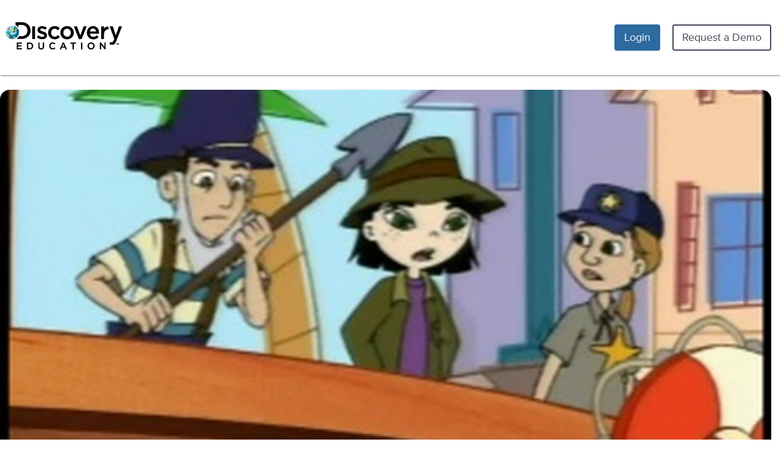

--- FILE ---
content_type: application/javascript
request_url: https://app.discoveryeducation.ca/cbstatic-202601160240516b63a6bf50b3d4938bdd2934b7/dist/js/learn/base.js
body_size: 26188
content:
function QueryStringToHash(a){"use strict";if(""===a)return null;var b,c,d,e,f={},g=a.split("&");for(e=0;e<g.length;e++)b=g[e].split("="),c=decodeURIComponent(b[0]),d=decodeURIComponent(b[1]),"undefined"==typeof f[c]?"[]"!==c.substr(c.length-2)?f[c]=d:f[c]=[d]:"string"==typeof f[c]?f[c]=d:f[c].push(d);return f}function convertColdFusionJSON(a){"use strict";var b,c,d,e=a||{},f=[];if(!e.COLUMNS&&!e.DATA)return $.parseJSON(a);for(b=0;b<e.DATA.length;b++){for(d={},c=0;c<e.COLUMNS.length;c++)d[e.COLUMNS[c]]=e.DATA[b][c];f.push(d)}return f}function getFlashMovie(a){"use strict";var b;try{b=document[a]||window[a]}catch(c){return null}return b}function isValidGuid(a){"use strict";var b=/^[0-9a-fA-F]{8}-[0-9a-fA-F]{4}-[0-9a-fA-F]{4}-[0-9a-fA-F]{4}-[0-9a-fA-F]{12}$/.test(a);return b}function openPopupWindow(){"use strict";var a={height:600,width:600,location:"yes",menubar:"yes",resizable:"yes",scrollbars:"yes",status:"no",titlebar:"yes",toolbar:"yes"},b=$.extend({},a,$(this).data()),c="";for(var d in b)a.hasOwnProperty(d)&&(c+=d+"="+b[d]+",");return"undefined"!=typeof _gaq&&null!==_gaq&&_gaq.push(["_trackPageview",this.href]),window.open(this.href,"",c),!1}function supportsMathML(){"use strict";var a,b=!1;return document.createElement&&(a=document.createElement("div"),a.style.position="absolute",a.style.top=a.style.left=0,a.style.visibility="hidden",a.style.width=a.style.height="auto",a.style.fontFamily="serif",a.style.lineheight="normal",a.innerHTML="<math><mfrac><mi>xx</mi><mi>yy</mi></mfrac></math>",document.body.appendChild(a),b=a.offsetHeight>a.offsetWidth),b}function log(){"use strict";window.log=window.log||{},window.log.history=window.log.history||[],window.log.history.push(arguments),window.console&&window.console.log(Array.prototype.slice.call(arguments))}function dir(){"use strict";window.dir=window.dir||{},window.dir.history=window.dir.history||[],window.dir.history.push(arguments),window.console&&window.console.dir(Array.prototype.slice.call(arguments))}!function(a){"use strict";if(!a.browser){var b=navigator.userAgent.toLowerCase(),c=/(chrome)[ \/]([\w.]+)/.exec(b)||/(webkit)[ \/]([\w.]+)/.exec(b)||/(opera)(?:.*version|)[ \/]([\w.]+)/.exec(b)||/(msie) ([\w.]+)/.exec(b)||b.indexOf("compatible")<0&&/(mozilla)(?:.*? rv:([\w.]+)|)/.exec(b)||[],d={browser:c[1]||"",version:c[2]||"0"},e={};d.browser&&(e[d.browser]=!0,e.version=d.version),e.chrome?e.webkit=!0:e.webkit&&(e.safari=!0),a.browser=e}}(jQuery),function(a){function b(){var b,c={height:g.innerHeight,width:g.innerWidth};return c.height||!(b=f.compatMode)&&a.support.boxModel||(b="CSS1Compat"===b?h:f.body,c={height:b.clientHeight,width:b.clientWidth}),c}var c,d,e={},f=document,g=window,h=f.documentElement,i=a.expando;a.event.special.inview={add:function(b){e[b.guid+"-"+this[i]]={data:b,$element:a(this)}},remove:function(a){try{delete e[a.guid+"-"+this[i]]}catch(b){}}},a(g).bind("scroll resize",function(){c=d=null}),setInterval(function(){var i,j=a(),k=0;if(a.each(e,function(a,b){var c=b.data.selector,d=b.$element;j=j.add(c?d.find(c):d)}),i=j.length)for(c=c||b(),d=d||{top:g.pageYOffset||h.scrollTop||f.body.scrollTop,left:g.pageXOffset||h.scrollLeft||f.body.scrollLeft};i>k;k++)if(a.contains(h,j[k])){var l,m=a(j[k]),n={height:m.height(),width:m.width()},o=m.offset(),p=m.data("inview");if(!d||!c)break;o.top+n.height>d.top&&o.top<d.top+c.height&&o.left+n.width>d.left&&o.left<d.left+c.width?(l=d.left>o.left?"right":d.left+c.width<o.left+n.width?"left":"both",n=d.top>o.top?"bottom":d.top+c.height<o.top+n.height?"top":"both",o=l+"-"+n,(!p||p!==o)&&m.data("inview",o).trigger("inview",[!0,l,n])):p&&m.data("inview",!1).trigger("inview",[!1])}},250)}(jQuery),function(a){"use strict";a.initLazyImages=function(b){function c(){a(f.settings.appliesTo).on("inview",function(b,c){if(c&&""!==a(this).data("source")){var d=a(this);d.css("opacity",0),d.error(function(){d.attr("src","/static/img/global/default_thumb.png")}).load(function(){d.animate({opacity:1},500)}),d.attr("src",d.attr("data-source")),d.data("source",""),d.removeAttr("data-source")}})}function d(){f.settings=a.extend({},e,b),c()}var e={appliesTo:"img.de-lazy-img"},f=this;f.settings={},d()}}(jQuery),jQuery.extend({glossaryHighlight:function(a,b,c,d,e){"use strict";var f,g,h,i,j;if(3===a.nodeType){if(g=a.data.match(b))return h=document.createElement(c||"span"),h.className=d||"highlight",i=a.splitText(g.index),i.splitText(g[0].length),j=i.cloneNode(!0),h.appendChild(j),i.parentNode.replaceChild(h,i),h.href=e,1}else if(1===a.nodeType&&a.childNodes&&!/(script|style)/i.test(a.tagName)&&!/(skip-glossary)/i.test(a.className)&&(a.tagName!==c.toUpperCase()||a.className!==d))for(f=0;f<a.childNodes.length;f++)f+=jQuery.glossaryHighlight(a.childNodes[f],b,c,d,e);return 0}}),jQuery.fn.unhighlight=function(a){"use strict";var b={className:"highlight",element:"span"};return jQuery.extend(b,a),this.find(b.element+"."+b.className).each(function(){var a=this.parentNode;a.replaceChild(this.firstChild,this),a.normalize()}).end()},jQuery.fn.glossaryHighlight=function(a,b){"use strict";var c,d,e,f={className:"highlight",element:"span",caseSensitive:!1,wordsOnly:!1,guid:"000-000"};return jQuery.extend(f,b),a.constructor===String&&(a=[a]),a=jQuery.grep(a,function(a,b){return""!==a}),a=jQuery.map(a,function(a,b){return a.replace(/[-[\]{}()*+?.,\\^$|#\s]/g,"\\$&")}),0===a.length?this:(c=f.caseSensitive?"":"i",d="("+a.join("|")+")",f.wordsOnly&&(d="\\b"+d+"\\b"),e=new RegExp(d,c),this.each(function(){jQuery.glossaryHighlight(this,e,f.element,f.className,f.guid)}))},function(a){"use strict";function b(b){var c=[];a(this).find("a.textGlossaryTerm").each(function(){a(this).addClass("launch-asset").data("type",b).data("source",a(this).attr("href")).data("title",a(this).html()),a.inArray(a(this).attr("href"),c)<0?c.push(a(this).attr("href")):a(this).replaceWith(a(this).html())})}a.fn.glossaryTermSelector=function(c,d,e,f){var g=this;e||(e="Glossary"),a.each(c,function(b){var d="("+c[b][0].replace(/.*\(([^&]*)\).*/,"$1")+")",e=a.trim(c[b][0].replace(d,"")).toLowerCase(),f=a.trim(c[b][1]).toLowerCase();c[b][0]=e,c[b][1]=f}),c=c.sort(function(a,b){return a[0].length<b[0].length?1:a[0].length>b[0].length?-1:0}),a.each(c,function(a){var b=c[a][0],d=c[a][1];g.glossaryHighlight(b,{element:"a",className:"textGlossaryTerm",wordsOnly:!0,guid:d}),g.glossaryHighlight(b+"s",{element:"a",className:"textGlossaryTerm",wordsOnly:!0,guid:d})}),"undefined"!=typeof f?f.each(function(){b.call(this,e)}):b.call(this,e),"undefined"!=typeof d&&d(),a.player.activateLaunchButtons()}}(jQuery),function(a){"use strict";a.PaginationCalculator=function(a,b){this.maxentries=a,this.opts=b},a.extend(a.PaginationCalculator.prototype,{numPages:function(){return Math.ceil(this.maxentries/this.opts.items_per_page)},getInterval:function(a){var b=Math.floor(this.opts.num_display_entries/2),c=this.numPages(),d=c-this.opts.num_display_entries,e=a>b?Math.max(Math.min(a-b,d),0):0,f=a>b?Math.min(a+b+this.opts.num_display_entries%2,c):Math.min(this.opts.num_display_entries,c);return{start:e,end:f}}}),a.PaginationRenderers={},a.PaginationRenderers.defaultRenderer=function(b,c){this.maxentries=b,this.opts=c,this.pc=new a.PaginationCalculator(b,c)},a.extend(a.PaginationRenderers.defaultRenderer.prototype,{createLink:function(b,c,d){var e,f=this.opts.rename_first_page,g=this.pc.numPages();return b=0>b?0:g>b?b:g-1,d=a.extend({text:b+1,classes:""},d||{}),"string"!=typeof d.text&&(d.text=0===b&&f?f:d.text),e=b===c?a('<span class="current">'+d.text+"</span>"):a("<a>"+d.text+"</a>").attr({href:this.opts.link_to.replace(/__id__/,b),id:"page-btn-"+(b+1)}),d.classes&&e.addClass(d.classes),e.data("page_id",b),e},appendRange:function(a,b,c,d,e){var f;for(f=c;d>f;f++)this.createLink(f,b,e).appendTo(a)},getLinks:function(b,c){var d,e,f=this.pc.getInterval(b),g=this.pc.numPages(),h=a('<div class="pagination"></div>');return this.opts.first_last&&(this.opts.first_last_wrapper?h.append(a('<div class="pn-fl-wrapper first-wrapper"></div>').append(this.createLink(0,b,{text:this.opts.first_text,classes:"first extra-btn"}))):h.append(this.createLink(1,b,{text:this.opts.furst_text,classes:"first extra-btn"}))),this.opts.prev_text&&(b>0||this.opts.prev_show_always)&&(this.opts.prev_next_wrapper?h.append(a('<div class="pn-fl-wrapper prev-wrapper"></div>').append(this.createLink(b-1,b,{text:this.opts.prev_text,classes:"prev extra-btn"}))):h.append(this.createLink(b-1,b,{text:this.opts.prev_text,classes:"prev extra-btn"}))),f.start>0&&this.opts.num_edge_entries>0&&(e=Math.min(this.opts.num_edge_entries,f.start),this.appendRange(h,b,0,e,{classes:"sp"}),this.opts.num_edge_entries<f.start&&this.opts.ellipse_text&&jQuery('<span class="ellipsis">'+this.opts.ellipse_text+"</span>").appendTo(h)),this.appendRange(h,b,f.start,f.end),f.end<g&&this.opts.num_edge_entries>0&&(g-this.opts.num_edge_entries>f.end&&this.opts.ellipse_text&&jQuery('<span class="ellipsis">'+this.opts.ellipse_text+"</span>").appendTo(h),d=Math.max(g-this.opts.num_edge_entries,f.end),this.appendRange(h,b,d,g,{classes:"ep"})),this.opts.next_text&&(g-1>b||this.opts.next_show_always)&&(this.opts.prev_next_wrapper?h.append(a('<div class="pn-fl-wrapper next-wrapper"></div>').append(this.createLink(b+1,b,{text:this.opts.next_text,classes:"next extra-btn"}))):h.append(this.createLink(b+1,b,{text:this.opts.next_text,classes:"next extra-btn"}))),this.opts.first_last&&(this.opts.first_last_wrapper?h.append(a('<div class="pn-fl-wrapper last-wrapper"></div>').append(this.createLink(g-1,b,{text:this.opts.first_text,classes:"last extra-btn"}))):h.append(this.createLink(1,b,{text:this.opts.furst_text,classes:"last extra-btn"}))),a("a",h).click(c),h}}),a.fn.pagination=function(b,c){function d(b){var c=a(b.target).data("page_id"),d=e(c);return d||b.stopPropagation(),d}function e(a){i.data("current_page",a),g=f.getLinks(a,d),i.empty(),g.appendTo(i);var b=c.callback(a,i);return b}c=jQuery.extend({items_per_page:10,num_display_entries:11,current_page:0,num_edge_entries:0,link_to:"#",prev_text:"Prev",next_text:"Next",first_text:"First",last_text:"Last",ellipse_text:"...",prev_show_always:!0,next_show_always:!0,renderer:"defaultRenderer",load_first_page:!1,prev_next_wrapper:!1,first_last:!1,first_last_wrapper:!1,rename_first_page:!1,callback:function(){return!1}},c||{});var f,g,h,i=this;if(h=c.current_page,i.data("current_page",h),b=!b||0>b?1:b,c.items_per_page=!c.items_per_page||c.items_per_page<0?1:c.items_per_page,!a.PaginationRenderers[c.renderer])throw new ReferenceError("Pagination renderer '"+c.renderer+"' was not found in jQuery.PaginationRenderers object.");f=new a.PaginationRenderers[c.renderer](b,c);var j=new a.PaginationCalculator(b,c),k=j.numPages();i.bind("setPage",{numPages:k},function(a,b){return b>=0&&b<a.data.numPages?(e(b),!1):void 0}),i.bind("prevPage",function(b){var c=a(this).data("current_page");return c>0&&e(c-1),!1}),i.bind("nextPage",{numPages:k},function(b){var c=a(this).data("current_page");return c<b.data.numPages-1&&e(c+1),!1}),i.bind("currentPage",{numPages:k},function(b){return a(this).data("current_page")}),g=f.getLinks(h,d),i.empty(),g.appendTo(i),c.load_first_page&&c.callback(h,i)}}(jQuery),function(a){a.belowthefold=function(b,c){var d=a(window).height()+a(window).scrollTop();return d<=a(b).offset().top-c.threshold},a.abovethetop=function(b,c){var d=a(window).scrollTop();return d>=a(b).offset().top+a(b).height()-c.threshold},a.rightofscreen=function(b,c){var d=a(window).width()+a(window).scrollLeft();return d<=a(b).offset().left-c.threshold},a.leftofscreen=function(b,c){var d=a(window).scrollLeft();return d>=a(b).offset().left+a(b).width()-c.threshold},a.inviewport=function(b,c){return!(a.rightofscreen(b,c)||a.leftofscreen(b,c)||a.belowthefold(b,c)||a.abovethetop(b,c))},a.extend(a.expr[":"],{"below-the-fold":function(b,c,d){return a.belowthefold(b,{threshold:0})},"above-the-top":function(b,c,d){return a.abovethetop(b,{threshold:0})},"left-of-screen":function(b,c,d){return a.leftofscreen(b,{threshold:0})},"right-of-screen":function(b,c,d){return a.rightofscreen(b,{threshold:0})},"in-viewport":function(b,c,d){return a.inviewport(b,{threshold:0})}})}(jQuery),function(a){"use strict";function b(b){function c(b){var c=new RegExp(a.map(b,encodeURIComponent).join("|"),"ig");return function(a){return a.replace(c,decodeURIComponent)}}function e(a){return a===!0?function(a){return a}:"string"==typeof a&&(a=c(a.split("")))||a instanceof Function?function(b){return a(encodeURIComponent(b))}:encodeURIComponent}b=a.extend({unescape:!1},b||{}),d.encoder=e(b.unescape)}var c,d,e,f,g=/msie/.test(navigator.userAgent);d={put:function(a,b){(b||window).location.hash=this.encoder(a)},get:function(a){var b=(a||window).location.hash.replace(/^#/,""),c=window.navigator.userAgent,d=c.indexOf("compatible")<0&&c.indexOf("mozilla")>-1;try{return d?b:decodeURIComponent(b)}catch(e){return b}},encoder:encodeURIComponent},e={id:"__jQuery_history",init:function(){var b='<iframe id="'+this.id+'" style="display:none" src="javascript:false;" />';return a("body").prepend(b),this},_document:function(){return a("#"+this.id)[0].contentWindow.document},put:function(a){var b=this._document();b.open(),b.close(),d.put(a,b)},get:function(){return d.get(this._document())}},f={base:{callback:void 0,type:void 0,check:function(){},load:function(a){},init:function(a,d){b(d),c.callback=a,c._options=d,c._init()},_init:function(){},_options:{}},timer:{_appState:void 0,_init:function(){var a=d.get();c._appState=a,c.callback(a),setInterval(c.check,100)},check:function(){var a=d.get();a!==c._appState&&(c._appState=a,c.callback(a))},load:function(a){a!==c._appState&&(d.put(a),c._appState=a,c.callback(a))}},iframeTimer:{_appState:void 0,_init:function(){var a=d.get();c._appState=a,e.init().put(a),c.callback(a),setInterval(c.check,100)},check:function(){var a=e.get(),b=d.get();b!==a&&(b===c._appState?(c._appState=a,d.put(a),c.callback(a)):(c._appState=b,e.put(b),c.callback(b)))},load:function(a){a!==c._appState&&(d.put(a),e.put(a),c._appState=a,c.callback(a))}},hashchangeEvent:{_init:function(){c.callback(d.get()),a(window).bind("hashchange",c.check)},check:function(){c.callback(d.get())},load:function(a){d.put(a)}}},c=a.extend({},f.base),g&&(a.browser.version<8||document.documentMode<8)?c.type="iframeTimer":"onhashchange"in window?c.type="hashchangeEvent":c.type="timer",a.extend(c,f[c.type]),a.history=c}(jQuery),$.extend($.expr[":"],{containsi:function(a,b,c,d){"use strict";return(a.textContent||a.innerText||"").toLowerCase().indexOf((c[3]||"").toLowerCase())>=0}}),function(a){"use strict";function b(b){if(b=a(b),!b.data("timeago")){b.data("timeago",{datetime:f.datetime(b)});var c=a.trim(b.text());c.length>0&&b.attr("title",c)}return b.data("timeago")}function c(a){return(new Date).getTime()-a.getTime()}function d(b){return a.timeago.inWords(c(b))}function e(){var c=b(this);return isNaN(c.datetime)||a(this).text(d(c.datetime)),this}var f=a.timeago=function(b){return d(b instanceof Date?b:"string"==typeof b?a.timeago.parse(b):a.timeago.datetime(b))};a.extend(a.timeago,{settings:{refreshMillis:6e4,allowFuture:!1,strings:{prefixAgo:null,prefixFromNow:null,suffixAgo:"",suffixFromNow:"",seconds:"just now",minute:"1m",minutes:"%dm",hour:"1h",hours:"%dh",day:"1 d",days:"%dd",month:"1 month",months:"%d months",year:"1 year",years:"%d years",wordSeparator:" ",numbers:[]}},inWords:function(b){function c(c,e){var f=a.isFunction(c)?c(e,b):c,g=d.numbers&&d.numbers[e]||e;return f.replace(/%d/i,g)}var d=this.settings.strings,e=d.prefixAgo,f=d.suffixAgo;this.settings.allowFuture&&0>b&&(e=d.prefixFromNow,f=d.suffixFromNow);var g=Math.abs(b)/1e3,h=g/60,i=h/60,j=i/24,k=j/365,l=45>g&&c(d.seconds,Math.round(g))||90>g&&c(d.minute,1)||45>h&&c(d.minutes,Math.round(h))||90>h&&c(d.hour,1)||24>i&&c(d.hours,Math.round(i))||42>i&&c(d.day,1)||30>j&&c(d.days,Math.round(j))||45>j&&c(d.month,1)||365>j&&c(d.months,Math.round(j/30))||1.5>k&&c(d.year,1)||c(d.years,Math.round(k)),m=void 0===d.wordSeparator?" ":d.wordSeparator;return a.trim([e,l,f].join(m))},parse:function(b){var c=a.trim(b);return c=c.replace(/\.\d\d\d+/,""),c=c.replace(/-/,"/").replace(/-/,"/"),c=c.replace(/T/," ").replace(/Z/," UTC"),c=c.replace(/([\+\-]\d\d)\:?(\d\d)/," $1$2"),new Date(c)},datetime:function(b){var c="time"===a(b).get(0).tagName.toLowerCase(),d=c?a(b).attr("datetime"):a(b).attr("title");return f.parse(d)}}),a.fn.timeago=function(){var a=this;a.each(e);var b=f.settings;return b.refreshMillis>0&&setInterval(function(){a.each(e)},b.refreshMillis),a},document.createElement("abbr"),document.createElement("time")}(jQuery),Array.prototype.indexOf||(Array.prototype.indexOf=function(a){"use strict";if(null==this)throw new TypeError;var b,c=new Object(this),d=c.length>>>0,e=0;if(0===d)return-1;if(arguments.length>0&&(e=Number(arguments[1]),isNaN(e)?e=0:0!==e&&e!==1/0&&e!==-(1/0)&&(e=(e>0||-1)*Math.floor(Math.abs(e)))),e>=d)return-1;for(b=e>=0?e:Math.max(d-Math.abs(e),0);d>b;b++)if(b in c&&c[b]===a)return b;return-1}),function(a){"use strict";a.fn.extend({actual:function(b,c){var d,e,f,g,h,i,j,k;if(!this[b])throw'$.actual => The jQuery method "'+b+'" you called does not exist';return f=a.extend({absolute:!1,clone:!1,includeMargin:void 0},c),e=this,f.clone===!0?(j=function(){e=e.filter(":first").clone().css({position:"absolute",top:-1e3}).appendTo("body")},k=function(){e.remove()}):(j=function(){d=e.parents().addBack().filter(":hidden"),g=f.absolute===!0?{position:"absolute",visibility:"hidden",display:"block"}:{visibility:"hidden",display:"block"},h=[],d.each(function(){var a,b={};for(a in g)b[a]=this.style[a],this.style[a]=g[a];h.push(b)})},k=function(){d.each(function(a){var b,c=h[a];for(b in g)this.style[b]=c[b]})}),j(),i=/(outer)/g.test(b)?e[b](f.includeMargin):e[b](),k(),i}})}(jQuery),function(a){"use strict";a.jGrowl=function(b,c){0===a("#jGrowl").size()&&a('<div id="jGrowl"></div>').addClass(c&&c.position?c.position:a.jGrowl.defaults.position).appendTo("body"),a("#jGrowl").jGrowl(b,c)},a.fn.jGrowl=function(b,c){if(a.isFunction(this.each)){var d=arguments;return this.each(function(){void 0===a(this).data("jGrowl.instance")&&(a(this).data("jGrowl.instance",a.extend(new a.fn.jGrowl,{notifications:[],element:null,interval:null})),a(this).data("jGrowl.instance").startup(this)),a.isFunction(a(this).data("jGrowl.instance")[b])?a(this).data("jGrowl.instance")[b].apply(a(this).data("jGrowl.instance"),a.makeArray(d).slice(1)):a(this).data("jGrowl.instance").create(b,c)})}},a.extend(a.fn.jGrowl.prototype,{defaults:{pool:0,header:"",group:"",sticky:!1,position:"bottom-right",glue:"after",theme:"default",themeState:"highlight",corners:"10px",check:250,life:3e3,closeDuration:"normal",openDuration:"normal",easing:"swing",closer:!0,closeTemplate:"&times;",closerTemplate:"<div>[ close all ]</div>",log:function(a,b,c){},beforeOpen:function(a,b,c){},afterOpen:function(a,b,c){},open:function(a,b,c){},beforeClose:function(a,b,c){},close:function(a,b,c){},animateOpen:{opacity:"show"},animateClose:{opacity:"hide"}},notifications:[],element:null,interval:null,create:function(b,c){var d=a.extend({},this.defaults,c);void 0!==d.speed&&(d.openDuration=d.speed,d.closeDuration=d.speed),this.notifications.push({message:b,options:d}),d.log.apply(this.element,[this.element,b,d])},render:function(b){var c=this,d=b.message,e=b.options;e.themeState=""===e.themeState?"":"ui-state-"+e.themeState,b=a('<div class="jGrowl-notification '+e.themeState+" ui-corner-all"+(e.group?" "+e.group:"")+'"><div class="jGrowl-close">'+e.closeTemplate+'</div><div class="jGrowl-header">'+e.header+'</div><div class="jGrowl-message">'+d+"</div></div>").data("jGrowl",e).addClass(e.theme).children("div.jGrowl-close").bind("click.jGrowl",function(){a(this).parent().trigger("jGrowl.close")}).parent(),a(b).bind("mouseover.jGrowl",function(){a("div.jGrowl-notification",c.element).data("jGrowl.pause",!0)}).bind("mouseout.jGrowl",function(){a("div.jGrowl-notification",c.element).data("jGrowl.pause",!1)}).bind("jGrowl.beforeOpen",function(){e.beforeOpen.apply(b,[b,d,e,c.element])!==!1&&a(this).trigger("jGrowl.open")}).bind("jGrowl.open",function(){e.open.apply(b,[b,d,e,c.element])!==!1&&("after"===e.glue?a("div.jGrowl-notification:last",c.element).after(b):a("div.jGrowl-notification:first",c.element).before(b),a(this).animate(e.animateOpen,e.openDuration,e.easing,function(){!a.browser.msie||1!==parseInt(a(this).css("opacity"),10)&&0!==parseInt(a(this).css("opacity"),10)||this.style.removeAttribute("filter"),null!=a(this).data("jGrowl")&&(a(this).data("jGrowl").created=new Date),a(this).trigger("jGrowl.afterOpen")}))}).bind("jGrowl.afterOpen",function(){e.afterOpen.apply(b,[b,d,e,c.element])}).bind("jGrowl.beforeClose",function(){e.beforeClose.apply(b,[b,d,e,c.element])!==!1&&a(this).trigger("jGrowl.close")}).bind("jGrowl.close",function(){a(this).data("jGrowl.pause",!0),a(this).animate(e.animateClose,e.closeDuration,e.easing,function(){a.isFunction(e.close)?e.close.apply(b,[b,d,e,c.element])!==!1&&a(this).remove():a(this).remove()})}).trigger("jGrowl.beforeOpen"),""!==e.corners&&void 0!==a.fn.corner&&a(b).corner(e.corners),a("div.jGrowl-notification:parent",c.element).size()>1&&0===a("div.jGrowl-closer",c.element).size()&&this.defaults.closer!==!1&&a(this.defaults.closerTemplate).addClass("jGrowl-closer "+this.defaults.themeState+" ui-corner-all").addClass(this.defaults.theme).appendTo(c.element).animate(this.defaults.animateOpen,this.defaults.speed,this.defaults.easing).bind("click.jGrowl",function(){a(this).siblings().trigger("jGrowl.beforeClose"),a.isFunction(c.defaults.closer)&&c.defaults.closer.apply(a(this).parent()[0],[a(this).parent()[0]])})},update:function(){a(this.element).find("div.jGrowl-notification:parent").each(function(){var b=a(this).data("jGrowl");void 0!==b&&void 0!==b.created&&b.created.getTime()+parseInt(b.life,10)<(new Date).getTime()&&b.sticky!==!0&&a(this).data("jGrowl.pause")!==!0&&a(this).trigger("jGrowl.beforeClose")}),this.notifications.length>0&&(0===this.defaults.pool||a(this.element).find("div.jGrowl-notification:parent").size()<this.defaults.pool)&&this.render(this.notifications.shift()),a(this.element).find("div.jGrowl-notification:parent").size()<2&&a(this.element).find("div.jGrowl-closer").animate(this.defaults.animateClose,this.defaults.speed,this.defaults.easing,function(){a(this).remove()})},startup:function(b){this.element=a(b).addClass("jGrowl").append('<div class="jGrowl-notification"></div>'),this.interval=setInterval(function(){a(b).data("jGrowl.instance").update()},parseInt(this.defaults.check,10)),a.browser.msie&&parseInt(a.browser.version,10)<7&&!window.XMLHttpRequest&&a(this.element).addClass("ie6")},shutdown:function(){a(this.element).removeClass("jGrowl").find("div.jGrowl-notification").remove(),clearInterval(this.interval)},close:function(){a(this.element).find("div.jGrowl-notification").each(function(){a(this).trigger("jGrowl.beforeClose")})}}),a.jGrowl.defaults=a.fn.jGrowl.prototype.defaults}(jQuery),function(){"use strict";var a=a||{};a.stringify=a.stringify||function(b){if(null===b||"object"!=typeof b)return String("string"==typeof b?'"'+b+'"':b);var c,d,e,f=[],g=b&&b.constructor===Array;for(d in b)e=b[d],c=typeof e,"string"===c?e='"'+e+'"':"object"===c&&null!==e&&(e=a.stringify(e)),f.push((g?"":'"'+d+'":')+String(e));return(g?"[":"{")+String(f)+(g?"]":"}")}}(),$.fn.outerHtml=function(){"use strict";if(this.length){var a=$('<div style="display:none"></div>'),b=($(this[0].cloneNode(!1)).html(this.html()).appendTo(a),a.html());return a.remove(),b}return null},function(a){"use strict";a.fn.hoverShow=function(b){var c=function(){return!1},d=function(){return!1},e=a.extend({dropdown:".hover-show",on:c,off:d,useActual:!1},b);return this.each(function(){var b=a(this),c=b.find(e.dropdown);c.length&&b.on("mouseenter",function(){c.show(),e.on.call(this,c)}).on("mouseleave",function(){c.hide(),e.off.call(this,c)})})}}(jQuery),function(a){"use strict";function b(){var b=a.extend({},c,a(this).data()),d="";for(var e in b)c.hasOwnProperty(e)&&(d+=e+"="+b[e]+",");return"undefined"!=typeof _gaq&&null!==_gaq&&_gaq.push(["_trackPageview",this.href]),window.open(this.href,"",d),!1}var c={height:600,width:600,location:"yes",menubar:"yes",resizable:"yes",scrollbars:"yes",status:"no",titlebar:"yes",toolbar:"yes"};a("a.launch-popup").on("click",b)}(jQuery),!function(a,b,c){function d(a,c){var d,e=b.createElement(a||"div");for(d in c)e[d]=c[d];return e}function e(a){for(var b=1,c=arguments.length;c>b;b++)a.appendChild(arguments[b]);return a}function f(a,b,c,d){var e=["opacity",b,~~(100*a),c,d].join("-"),f=.01+c/d*100,g=Math.max(1-(1-a)/b*(100-f),a),h=k.substring(0,k.indexOf("Animation")).toLowerCase(),i=h&&"-"+h+"-"||"";return m[e]||(n.insertRule("@"+i+"keyframes "+e+"{0%{opacity:"+g+"}"+f+"%{opacity:"+a+"}"+(f+.01)+"%{opacity:1}"+(f+b)%100+"%{opacity:"+a+"}100%{opacity:"+g+"}}",n.cssRules.length),m[e]=1),e}function g(a,b){var d,e,f=a.style;if(f[b]!==c)return b;for(b=b.charAt(0).toUpperCase()+b.slice(1),e=0;e<l.length;e++)if(d=l[e]+b,f[d]!==c)return d}function h(a,b){for(var c in b)a.style[g(a,c)||c]=b[c];return a}function i(a){for(var b=1;b<arguments.length;b++){var d=arguments[b];for(var e in d)a[e]===c&&(a[e]=d[e])}return a}function j(a){for(var b={x:a.offsetLeft,y:a.offsetTop};a=a.offsetParent;)b.x+=a.offsetLeft,b.y+=a.offsetTop;return b}var k,l=["webkit","Moz","ms","O"],m={},n=function(){var a=d("style",{type:"text/css"});return e(b.getElementsByTagName("head")[0],a),a.sheet||a.styleSheet}(),o={lines:12,length:7,width:5,radius:10,rotate:0,corners:1,color:"#000",speed:1,trail:100,opacity:.25,fps:20,zIndex:2e9,className:"spinner",top:"auto",left:"auto",position:"relative"},p=function q(a){return this.spin?void(this.opts=i(a||{},q.defaults,o)):new q(a)};p.defaults={},i(p.prototype,{spin:function(a){this.stop();var b,c,e=this,f=e.opts,g=e.el=h(d(0,{className:f.className}),{position:f.position,width:0,zIndex:f.zIndex}),i=f.radius+f.length+f.width;if(a&&(a.insertBefore(g,a.firstChild||null),c=j(a),b=j(g),h(g,{left:("auto"==f.left?c.x-b.x+(a.offsetWidth>>1):parseInt(f.left,10)+i)+"px",top:("auto"==f.top?c.y-b.y+(a.offsetHeight>>1):parseInt(f.top,10)+i)+"px"})),g.setAttribute("aria-role","progressbar"),e.lines(g,e.opts),!k){var l=0,m=f.fps,n=m/f.speed,o=(1-f.opacity)/(n*f.trail/100),p=n/f.lines;!function q(){l++;for(var a=f.lines;a;a--){var b=Math.max(1-(l+a*p)%n*o,f.opacity);e.opacity(g,f.lines-a,b,f)}e.timeout=e.el&&setTimeout(q,~~(1e3/m))}()}return e},stop:function(){var a=this.el;return a&&(clearTimeout(this.timeout),a.parentNode&&a.parentNode.removeChild(a),this.el=c),this},lines:function(a,b){function c(a,c){return h(d(),{position:"absolute",width:b.length+b.width+"px",height:b.width+"px",background:a,boxShadow:c,transformOrigin:"left",transform:"rotate("+~~(360/b.lines*i+b.rotate)+"deg) translate("+b.radius+"px,0)",borderRadius:(b.corners*b.width>>1)+"px"})}for(var g,i=0;i<b.lines;i++)g=h(d(),{position:"absolute",top:1+~(b.width/2)+"px",transform:b.hwaccel?"translate3d(0,0,0)":"",opacity:b.opacity,animation:k&&f(b.opacity,b.trail,i,b.lines)+" "+1/b.speed+"s linear infinite"}),b.shadow&&e(g,h(c("#000","0 0 4px #000"),{top:"2px"})),e(a,e(g,c(b.color,"0 0 1px rgba(0,0,0,.1)")));return a},opacity:function(a,b,c){b<a.childNodes.length&&(a.childNodes[b].style.opacity=c)}}),function(){function a(a,b){return d("<"+a+' xmlns="urn:schemas-microsoft.com:vml" class="spin-vml">',b)}var b=h(d("group"),{behavior:"url(#default#VML)"});!g(b,"transform")&&b.adj?(n.addRule(".spin-vml","behavior:url(#default#VML)"),p.prototype.lines=function(b,c){function d(){return h(a("group",{coordsize:j+" "+j,coordorigin:-i+" "+-i}),{width:j,height:j})}function f(b,f,g){e(l,e(h(d(),{rotation:360/c.lines*b+"deg",left:~~f}),e(h(a("roundrect",{arcsize:c.corners}),{width:i,height:c.width,left:c.radius,top:-c.width>>1,filter:g}),a("fill",{color:c.color,opacity:c.opacity}),a("stroke",{opacity:0}))))}var g,i=c.length+c.width,j=2*i,k=2*-(c.width+c.length)+"px",l=h(d(),{position:"absolute",top:k,left:k});if(c.shadow)for(g=1;g<=c.lines;g++)f(g,-2,"progid:DXImageTransform.Microsoft.Blur(pixelradius=2,makeshadow=1,shadowopacity=.3)");for(g=1;g<=c.lines;g++)f(g);return e(b,l)},p.prototype.opacity=function(a,b,c,d){var e=a.firstChild;d=d.shadow&&d.lines||0,e&&b+d<e.childNodes.length&&(e=e.childNodes[b+d],e=e&&e.firstChild,e=e&&e.firstChild,e&&(e.opacity=c))}):k=g(b,"animation")}(),"function"==typeof define&&define.amd?define(function(){return p}):a.Spinner=p}(window,document),function(a){"use strict";a.fn.spin=function(b,c){var d={tiny:{lines:8,length:2,width:2,radius:3},small:{lines:8,length:4,width:3,radius:5},large:{lines:10,length:8,width:4,radius:8}};if(Spinner)return this.each(function(){var e=a(this),f=e.data();f.spinner&&(f.spinner.stop(),delete f.spinner),b!==!1&&("string"==typeof b&&(b=b in d?d[b]:{},c&&(b.color=c)),f.spinner=new Spinner(a.extend({color:e.css("color")},b)).spin(this))});throw"Spinner class not available."}}(jQuery),function(a,b,c){"use strict";function d(b,c){this.options=a.extend({},f,c),this.init()}var e="infinity",f={prefetchStart:.8,fetcher:function(){}};d.prototype={init:function(){function d(){f||(f=!0,a("#list-loader").show(),h.options.fetcher().then(function(){a("#list-loader").hide(),f=!1,i=a(c).height()}))}var e=0,f=!1,g=20,h=this,i=a(c).height();a(b).on("scroll.infinity",function(){var f=Math.floor(a(c).height()*h.options.prefetchStart),i=a(b).scrollTop()+a(b).height();i>=f&&d(),e===g&&a(b).off("scroll.infinity")})}},a[e]={},a[e].destroy=function(){a(b).off("scroll.infinity")},a[e].rebind=function(){a(b).on("scroll.infinity")},a.fn[e]=function(b){return this.each(function(){a.data(this,"plugin_"+e)||a.data(this,"plugin_"+e,new d(this,b))})}}(jQuery,window,document),jQuery.extend({swap:function(a,b,c,d){var e,f,g={};for(f in b)g[f]=a.style[f],a.style[f]=b[f];e=c.apply(a,d||[]);for(f in b)a.style[f]=g[f];return e}}),jQuery.position&&(jQuery.position.getWithinInfo=function(a){var b=$(a||window),c=$.isWindow(b[0]),d=!!b[0]&&9===b[0].nodeType,e=!c&&!d;return{element:b,isWindow:c,isDocument:d,offset:e?$(a).offset():{left:0,top:0},scrollLeft:b.scrollLeft(),scrollTop:b.scrollTop(),width:b.outerWidth(),height:b.outerHeight()}}),function(a){function b(){}for(var c,d="assert,count,debug,dir,dirxml,error,exception,group,groupCollapsed,groupEnd,info,log,markTimeline,profile,profileEnd,time,timeEnd,trace,warn".split(",");c=d.pop();)a[c]=a[c]||b}(window.console=window.console||{}),function(a){"use strict";var b=a.write;a.write=function(c){log("document.write(): ",arguments),/docwriteregexwhitelist/.test(c)&&b.apply(a,arguments)}}(document),!function(a){a(function(){a.support.transition=function(){var a=function(){var a,b=document.createElement("bootstrap"),c={WebkitTransition:"webkitTransitionEnd",MozTransition:"transitionend",OTransition:"oTransitionEnd otransitionend",transition:"transitionend"};for(a in c)if(void 0!==b.style[a])return c[a]}();return a&&{end:a}}()})}(window.jQuery),!function(a){var b=function(b,c){this.options=c,this.$element=a(b).delegate('[data-dismiss="modal"]',"click.dismiss.modal",a.proxy(this.hide,this)),this.options.remote&&this.$element.find(".modal-body").load(this.options.remote)};b.prototype={constructor:b,toggle:function(){return this[this.isShown?"hide":"show"]()},show:function(){var b=this,c=a.Event("show");this.$element.trigger(c),this.isShown||c.isDefaultPrevented()||(this.isShown=!0,this.escape(),this.backdrop(function(){var c=a.support.transition&&b.$element.hasClass("fade");b.$element.parent().length||b.$element.appendTo(document.body),b.$element.show(),c&&b.$element[0].offsetWidth,b.$element.addClass("in").attr("aria-hidden",!1),b.enforceFocus(),c?b.$element.one(a.support.transition.end,function(){b.$element.focus().trigger("shown")}):b.$element.focus().trigger("shown")}))},hide:function(b){b&&b.preventDefault();b=a.Event("hide"),this.$element.trigger(b),this.isShown&&!b.isDefaultPrevented()&&(this.isShown=!1,this.escape(),a(document).off("focusin.modal"),
this.$element.removeClass("in").attr("aria-hidden",!0),a.support.transition&&this.$element.hasClass("fade")?this.hideWithTransition():this.hideModal())},enforceFocus:function(){var b=this;a(document).on("focusin.modal",function(a){b.$element[0]!==a.target&&!b.$element.has(a.target).length&&b.$element.focus()})},escape:function(){var a=this;this.isShown&&this.options.keyboard?this.$element.on("keyup.dismiss.modal",function(b){27==b.which&&a.hide()}):this.isShown||this.$element.off("keyup.dismiss.modal")},hideWithTransition:function(){var b=this,c=setTimeout(function(){b.$element.off(a.support.transition.end),b.hideModal()},500);this.$element.one(a.support.transition.end,function(){clearTimeout(c),b.hideModal()})},hideModal:function(){var a=this;this.$element.hide(),this.backdrop(function(){a.removeBackdrop(),a.$element.trigger("hidden")})},removeBackdrop:function(){this.$backdrop&&this.$backdrop.remove(),this.$backdrop=null},backdrop:function(b){var c=this.$element.hasClass("fade")?"fade":"";if(this.isShown&&this.options.backdrop){var d=a.support.transition&&c;if(this.$backdrop=a('<div class="modal-backdrop '+c+'" />').appendTo(document.body),this.$backdrop.click("static"==this.options.backdrop?a.proxy(this.$element[0].focus,this.$element[0]):a.proxy(this.hide,this)),d&&this.$backdrop[0].offsetWidth,this.$backdrop.addClass("in"),!b)return;d?this.$backdrop.one(a.support.transition.end,b):b()}else!this.isShown&&this.$backdrop?(this.$backdrop.removeClass("in"),a.support.transition&&this.$element.hasClass("fade")?this.$backdrop.one(a.support.transition.end,b):b()):b&&b()}};var c=a.fn.modal;a.fn.modal=function(c){return this.each(function(){var d=a(this),e=d.data("modal"),f=a.extend({},a.fn.modal.defaults,d.data(),"object"==typeof c&&c);e||d.data("modal",e=new b(this,f)),"string"==typeof c?e[c]():f.show&&e.show()})},a.fn.modal.defaults={backdrop:!0,keyboard:!0,show:!0},a.fn.modal.Constructor=b,a.fn.modal.noConflict=function(){return a.fn.modal=c,this},a(document).on("click.modal.data-api",'[data-toggle="modal"]',function(b){var c=a(this),d=c.attr("href"),e=a(c.attr("data-target")||d&&d.replace(/.*(?=#[^\s]+$)/,"")),f=e.data("modal")?"toggle":a.extend({remote:!/#/.test(d)&&d},e.data(),c.data());b.preventDefault(),e.modal(f).one("hide",function(){c.focus()})})}(window.jQuery),!function(a){function b(){a(".dropdown-backdrop").remove(),a(d).each(function(){c(a(this)).removeClass("open")})}function c(b){var c,d=b.attr("data-target");return d||(d=b.attr("href"),d=d&&/#/.test(d)&&d.replace(/.*(?=#[^\s]*$)/,"")),c=d&&a(d),c&&c.length||(c=b.parent()),c}var d="[data-toggle=dropdown]",e=function(b){var c=a(b).on("click.dropdown.data-api",this.toggle);a("html").on("click.dropdown.data-api",function(){c.parent().removeClass("open")})};e.prototype={constructor:e,toggle:function(d){var e,f,g=a(this);if(!g.is(".disabled, :disabled"))return e=c(g),f=e.hasClass("open"),b(),f||("ontouchstart"in document.documentElement&&a('<div class="dropdown-backdrop"/>').insertBefore(a(this)).on("click",b),e.toggleClass("open")),g.focus(),!1},keydown:function(b){var e,f,g,h,i;if(/(38|40|27)/.test(b.keyCode)&&(e=a(this),b.preventDefault(),b.stopPropagation(),!e.is(".disabled, :disabled"))){if(g=c(e),h=g.hasClass("open"),!h||h&&27==b.keyCode)return 27==b.which&&g.find(d).focus(),e.click();f=a("[role=menu] li:not(.divider):visible a",g),f.length&&(i=f.index(f.filter(":focus")),38==b.keyCode&&i>0&&i--,40==b.keyCode&&i<f.length-1&&i++,~i||(i=0),f.eq(i).focus())}}};var f=a.fn.dropdown;a.fn.dropdown=function(b){return this.each(function(){var c=a(this),d=c.data("dropdown");d||c.data("dropdown",d=new e(this)),"string"==typeof b&&d[b].call(c)})},a.fn.dropdown.Constructor=e,a.fn.dropdown.noConflict=function(){return a.fn.dropdown=f,this},a(document).on("click.dropdown.data-api",b).on("click.dropdown.data-api",".dropdown form",function(a){a.stopPropagation()}).on("click.dropdown.data-api",d,e.prototype.toggle).on("keydown.dropdown.data-api",d+", [role=menu]",e.prototype.keydown)}(window.jQuery),!function(a){function b(b,c){var d,e=a.proxy(this.process,this),f=a(a(b).is("body")?window:b);this.options=a.extend({},a.fn.scrollspy.defaults,c),this.$scrollElement=f.on("scroll.scroll-spy.data-api",e),this.selector=(this.options.target||(d=a(b).attr("href"))&&d.replace(/.*(?=#[^\s]+$)/,"")||"")+" .nav li > a",this.$body=a("body"),this.refresh(),this.process()}b.prototype={constructor:b,refresh:function(){var b,c=this;this.offsets=a([]),this.targets=a([]),b=this.$body.find(this.selector).map(function(){var b=a(this),d=b.data("target")||b.attr("href"),e=/^#\w/.test(d)&&a(d);return e&&e.length&&[[e.position().top+(!a.isWindow(c.$scrollElement.get(0))&&c.$scrollElement.scrollTop()),d]]||null}).sort(function(a,b){return a[0]-b[0]}).each(function(){c.offsets.push(this[0]),c.targets.push(this[1])})},process:function(){var a,b=this.$scrollElement.scrollTop()+this.options.offset,c=this.$scrollElement[0].scrollHeight||this.$body[0].scrollHeight,d=c-this.$scrollElement.height(),e=this.offsets,f=this.targets,g=this.activeTarget;if(b>=d)return g!=(a=f.last()[0])&&this.activate(a);for(a=e.length;a--;)g!=f[a]&&b>=e[a]&&(!e[a+1]||b<=e[a+1])&&this.activate(f[a])},activate:function(b){var c,d;this.activeTarget=b,a(this.selector).parent(".active").removeClass("active"),d=this.selector+'[data-target="'+b+'"],'+this.selector+'[href="'+b+'"]',c=a(d).parent("li").addClass("active"),c.parent(".dropdown-menu").length&&(c=c.closest("li.dropdown").addClass("active")),c.trigger("activate")}};var c=a.fn.scrollspy;a.fn.scrollspy=function(c){return this.each(function(){var d=a(this),e=d.data("scrollspy"),f="object"==typeof c&&c;e||d.data("scrollspy",e=new b(this,f)),"string"==typeof c&&e[c]()})},a.fn.scrollspy.Constructor=b,a.fn.scrollspy.defaults={offset:10},a.fn.scrollspy.noConflict=function(){return a.fn.scrollspy=c,this},a(window).on("load",function(){a('[data-spy="scroll"]').each(function(){var b=a(this);b.scrollspy(b.data())})})}(window.jQuery),!function(a){var b=function(b){this.element=a(b)};b.prototype={constructor:b,show:function(){var b,c,d,e=this.element,f=e.closest("ul:not(.dropdown-menu)"),g=e.attr("data-target");g||(g=e.attr("href"),g=g&&g.replace(/.*(?=#[^\s]*$)/,"")),e.parent("li").hasClass("active")||(b=f.find(".active:last a")[0],d=a.Event("show",{relatedTarget:b}),e.trigger(d),d.isDefaultPrevented()||(c=a(g),this.activate(e.parent("li"),f),this.activate(c,c.parent(),function(){e.trigger({type:"shown",relatedTarget:b})})))},activate:function(b,c,d){function e(){f.removeClass("active").find("> .dropdown-menu > .active").removeClass("active"),b.addClass("active"),g?(b[0].offsetWidth,b.addClass("in")):b.removeClass("fade"),b.parent(".dropdown-menu")&&b.closest("li.dropdown").addClass("active"),d&&d()}var f=c.find("> .active"),g=d&&a.support.transition&&f.hasClass("fade");g?f.one(a.support.transition.end,e):e(),f.removeClass("in")}};var c=a.fn.tab;a.fn.tab=function(c){return this.each(function(){var d=a(this),e=d.data("tab");e||d.data("tab",e=new b(this)),"string"==typeof c&&e[c]()})},a.fn.tab.Constructor=b,a.fn.tab.noConflict=function(){return a.fn.tab=c,this},a(document).on("click.tab.data-api",'[data-toggle="tab"], [data-toggle="pill"]',function(b){b.preventDefault(),a(this).tab("show")})}(window.jQuery),!function(a){var b=function(a,b){this.init("tooltip",a,b)};b.prototype={constructor:b,init:function(b,c,d){var e,f,g,h,i;for(this.type=b,this.$element=a(c),this.options=this.getOptions(d),this.enabled=!0,g=this.options.trigger.split(" "),i=g.length;i--;)h=g[i],"click"==h?this.$element.on("click."+this.type,this.options.selector,a.proxy(this.toggle,this)):"manual"!=h&&(e="hover"==h?"mouseenter":"focus",f="hover"==h?"mouseleave":"blur",this.$element.on(e+"."+this.type,this.options.selector,a.proxy(this.enter,this)),this.$element.on(f+"."+this.type,this.options.selector,a.proxy(this.leave,this)));this.options.selector?this._options=a.extend({},this.options,{trigger:"manual",selector:""}):this.fixTitle()},getOptions:function(b){return b=a.extend({},a.fn[this.type].defaults,this.$element.data(),b),b.delay&&"number"==typeof b.delay&&(b.delay={show:b.delay,hide:b.delay}),b},enter:function(b){var c,d=a.fn[this.type].defaults,e={};return this._options&&a.each(this._options,function(a,b){d[a]!=b&&(e[a]=b)},this),c=a(b.currentTarget)[this.type](e).data(this.type),c.options.delay&&c.options.delay.show?(clearTimeout(this.timeout),c.hoverState="in",this.timeout=setTimeout(function(){"in"==c.hoverState&&c.show()},c.options.delay.show),void 0):c.show()},leave:function(b){var c=a(b.currentTarget)[this.type](this._options).data(this.type);return this.timeout&&clearTimeout(this.timeout),c.options.delay&&c.options.delay.hide?(c.hoverState="out",void(this.timeout=setTimeout(function(){"out"==c.hoverState&&c.hide()},c.options.delay.hide))):c.hide()},show:function(){var b,c,d,e,f,g,h=a.Event("show");if(this.hasContent()&&this.enabled){if(this.$element.trigger(h),h.isDefaultPrevented())return;switch(b=this.tip(),this.setContent(),this.options.animation&&b.addClass("fade"),f="function"==typeof this.options.placement?this.options.placement.call(this,b[0],this.$element[0]):this.options.placement,b.detach().css({top:0,left:0,display:"block"}),this.options.container?b.appendTo(this.options.container):b.insertAfter(this.$element),c=this.getPosition(),d=b[0].offsetWidth,e=b[0].offsetHeight,f){case"bottom":g={top:c.top+c.height,left:c.left+c.width/2-d/2};break;case"top":g={top:c.top-e,left:c.left+c.width/2-d/2};break;case"left":g={top:c.top+c.height/2-e/2,left:c.left-d};break;case"right":g={top:c.top+c.height/2-e/2,left:c.left+c.width}}this.applyPlacement(g,f),this.$element.trigger("shown")}},applyPlacement:function(a,b){var c,d,e,f,g=this.tip(),h=g[0].offsetWidth,i=g[0].offsetHeight;g.offset(a).addClass(b).addClass("in"),c=g[0].offsetWidth,d=g[0].offsetHeight,"top"==b&&d!=i&&(a.top=a.top+i-d,f=!0),"bottom"==b||"top"==b?(e=0,a.left<0&&(e=-2*a.left,a.left=0,g.offset(a),c=g[0].offsetWidth,d=g[0].offsetHeight),this.replaceArrow(e-h+c,c,"left")):this.replaceArrow(d-i,d,"top"),f&&g.offset(a)},replaceArrow:function(a,b,c){this.arrow().css(c,a?50*(1-a/b)+"%":"")},setContent:function(){var a=this.tip(),b=this.getTitle();a.find(".tooltip-inner")[this.options.html?"html":"text"](b),a.removeClass("fade in top bottom left right")},hide:function(){function b(){var b=setTimeout(function(){c.off(a.support.transition.end).detach()},500);c.one(a.support.transition.end,function(){clearTimeout(b),c.detach()})}var c=this.tip(),d=a.Event("hide");return this.$element.trigger(d),d.isDefaultPrevented()?void 0:(c.removeClass("in"),a.support.transition&&this.$tip.hasClass("fade")?b():c.detach(),this.$element.trigger("hidden"),this)},fixTitle:function(){var a=this.$element;(a.attr("title")||"string"!=typeof a.attr("data-original-title"))&&a.attr("data-original-title",a.attr("title")||"").attr("title","")},hasContent:function(){return this.getTitle()},getPosition:function(){var b=this.$element[0];return a.extend({},"function"==typeof b.getBoundingClientRect?b.getBoundingClientRect():{width:b.offsetWidth,height:b.offsetHeight},this.$element.offset())},getTitle:function(){var a,b=this.$element,c=this.options;return a=b.attr("data-original-title")||("function"==typeof c.title?c.title.call(b[0]):c.title)},tip:function(){return this.$tip=this.$tip||a(this.options.template)},arrow:function(){return this.$arrow=this.$arrow||this.tip().find(".tooltip-arrow")},validate:function(){this.$element[0].parentNode||(this.hide(),this.$element=null,this.options=null)},enable:function(){this.enabled=!0},disable:function(){this.enabled=!1},toggleEnabled:function(){this.enabled=!this.enabled},toggle:function(b){var c=b?a(b.currentTarget)[this.type](this._options).data(this.type):this;c.tip().hasClass("in")?c.hide():c.show()},destroy:function(){this.hide().$element.off("."+this.type).removeData(this.type)}};var c=a.fn.tooltip;a.fn.tooltip=function(c){return this.each(function(){var d=a(this),e=d.data("tooltip"),f="object"==typeof c&&c;e||d.data("tooltip",e=new b(this,f)),"string"==typeof c&&e[c]()})},a.fn.tooltip.Constructor=b,a.fn.tooltip.defaults={animation:!0,placement:"top",selector:!1,template:'<div class="tooltip"><div class="tooltip-arrow"></div><div class="tooltip-inner"></div></div>',trigger:"hover focus",title:"",delay:0,html:!1,container:!1},a.fn.tooltip.noConflict=function(){return a.fn.tooltip=c,this}}(window.jQuery),!function(a){var b=function(a,b){this.init("popover",a,b)};b.prototype=a.extend({},a.fn.tooltip.Constructor.prototype,{constructor:b,setContent:function(){var a=this.tip(),b=this.getTitle(),c=this.getContent();a.find(".popover-title")[this.options.html?"html":"text"](b),a.find(".popover-content")[this.options.html?"html":"text"](c),a.removeClass("fade top bottom left right in")},hasContent:function(){return this.getTitle()||this.getContent()},getContent:function(){var a,b=this.$element,c=this.options;return a=("function"==typeof c.content?c.content.call(b[0]):c.content)||b.attr("data-content")},tip:function(){return this.$tip||(this.$tip=a(this.options.template)),this.$tip},destroy:function(){this.hide().$element.off("."+this.type).removeData(this.type)}});var c=a.fn.popover;a.fn.popover=function(c){return this.each(function(){var d=a(this),e=d.data("popover"),f="object"==typeof c&&c;e||d.data("popover",e=new b(this,f)),"string"==typeof c&&e[c]()})},a.fn.popover.Constructor=b,a.fn.popover.defaults=a.extend({},a.fn.tooltip.defaults,{placement:"right",trigger:"click",content:"",template:'<div class="popover"><div class="arrow"></div><h3 class="popover-title"></h3><div class="popover-content"></div></div>'}),a.fn.popover.noConflict=function(){return a.fn.popover=c,this}}(window.jQuery),!function(a){var b=function(b,c){this.options=a.extend({},a.fn.affix.defaults,c),this.$window=a(window).on("scroll.affix.data-api",a.proxy(this.checkPosition,this)).on("click.affix.data-api",a.proxy(function(){setTimeout(a.proxy(this.checkPosition,this),1)},this)),this.$element=a(b),this.checkPosition()};b.prototype.checkPosition=function(){if(this.$element.is(":visible")){var b,c=a(document).height(),d=this.$window.scrollTop(),e=this.$element.offset(),f=this.options.offset,g=f.bottom,h=f.top,i="affix affix-top affix-bottom";"object"!=typeof f&&(g=h=f),"function"==typeof h&&(h=f.top()),"function"==typeof g&&(g=f.bottom()),b=null!=this.unpin&&d+this.unpin<=e.top?!1:null!=g&&e.top+this.$element.height()>=c-g?"bottom":null!=h&&h>=d?"top":!1,this.affixed!==b&&(this.affixed=b,this.unpin="bottom"==b?e.top-d:null,this.$element.removeClass(i).addClass("affix"+(b?"-"+b:"")))}};var c=a.fn.affix;a.fn.affix=function(c){return this.each(function(){var d=a(this),e=d.data("affix"),f="object"==typeof c&&c;e||d.data("affix",e=new b(this,f)),"string"==typeof c&&e[c]()})},a.fn.affix.Constructor=b,a.fn.affix.defaults={offset:0},a.fn.affix.noConflict=function(){return a.fn.affix=c,this},a(window).on("load",function(){a('[data-spy="affix"]').each(function(){var b=a(this),c=b.data();c.offset=c.offset||{},c.offsetBottom&&(c.offset.bottom=c.offsetBottom),c.offsetTop&&(c.offset.top=c.offsetTop),b.affix(c)})})}(window.jQuery),!function(a){var b='[data-dismiss="alert"]',c=function(c){a(c).on("click",b,this.close)};c.prototype.close=function(b){function c(){d.trigger("closed").remove()}var d,e=a(this),f=e.attr("data-target");f||(f=e.attr("href"),f=f&&f.replace(/.*(?=#[^\s]*$)/,"")),d=a(f),b&&b.preventDefault(),d.length||(d=e.hasClass("alert")?e:e.parent()),d.trigger(b=a.Event("close")),b.isDefaultPrevented()||(d.removeClass("in"),a.support.transition&&d.hasClass("fade")?d.on(a.support.transition.end,c):c())};var d=a.fn.alert;a.fn.alert=function(b){return this.each(function(){var d=a(this),e=d.data("alert");e||d.data("alert",e=new c(this)),"string"==typeof b&&e[b].call(d)})},a.fn.alert.Constructor=c,a.fn.alert.noConflict=function(){return a.fn.alert=d,this},a(document).on("click.alert.data-api",b,c.prototype.close)}(window.jQuery),!function(a){var b=function(b,c){this.$element=a(b),this.options=a.extend({},a.fn.button.defaults,c)};b.prototype.setState=function(a){var b="disabled",c=this.$element,d=c.data(),e=c.is("input")?"val":"html";a+="Text",d.resetText||c.data("resetText",c[e]()),c[e](d[a]||this.options[a]),setTimeout(function(){"loadingText"==a?c.addClass(b).attr(b,b):c.removeClass(b).removeAttr(b)},0)},b.prototype.toggle=function(){var a=this.$element.closest('[data-toggle="buttons-radio"]');a&&a.find(".active").removeClass("active"),this.$element.toggleClass("active")};var c=a.fn.button;a.fn.button=function(c){return this.each(function(){var d=a(this),e=d.data("button"),f="object"==typeof c&&c;e||d.data("button",e=new b(this,f)),"toggle"==c?e.toggle():c&&e.setState(c)})},a.fn.button.defaults={loadingText:"loading..."},a.fn.button.Constructor=b,a.fn.button.noConflict=function(){return a.fn.button=c,this},a(document).on("click.button.data-api","[data-toggle^=button]",function(b){var c=a(b.target);c.hasClass("btn")||(c=c.closest(".btn")),c.button("toggle")})}(window.jQuery),!function(a){var b=function(b,c){this.$element=a(b),this.options=a.extend({},a.fn.collapse.defaults,c),this.options.parent&&(this.$parent=a(this.options.parent)),this.options.toggle&&this.toggle()};b.prototype={constructor:b,dimension:function(){var a=this.$element.hasClass("width");return a?"width":"height"},show:function(){var b,c,d,e;if(!this.transitioning&&!this.$element.hasClass("in")){if(b=this.dimension(),c=a.camelCase(["scroll",b].join("-")),d=this.$parent&&this.$parent.find("> .accordion-group > .in"),d&&d.length){if(e=d.data("collapse"),e&&e.transitioning)return;d.collapse("hide"),e||d.data("collapse",null)}this.$element[b](0),this.transition("addClass",a.Event("show"),"shown"),a.support.transition&&this.$element[b](this.$element[0][c])}},hide:function(){var b;!this.transitioning&&this.$element.hasClass("in")&&(b=this.dimension(),this.reset(this.$element[b]()),this.transition("removeClass",a.Event("hide"),"hidden"),this.$element[b](0))},reset:function(a){var b=this.dimension();return this.$element.removeClass("collapse")[b](a||"auto")[0].offsetWidth,this.$element[null!==a?"addClass":"removeClass"]("collapse"),this},transition:function(b,c,d){var e=this,f=function(){"show"==c.type&&e.reset(),e.transitioning=0,e.$element.trigger(d)};this.$element.trigger(c),c.isDefaultPrevented()||(this.transitioning=1,this.$element[b]("in"),a.support.transition&&this.$element.hasClass("collapse")?this.$element.one(a.support.transition.end,f):f())},toggle:function(){this[this.$element.hasClass("in")?"hide":"show"]()}};var c=a.fn.collapse;a.fn.collapse=function(c){return this.each(function(){var d=a(this),e=d.data("collapse"),f=a.extend({},a.fn.collapse.defaults,d.data(),"object"==typeof c&&c);e||d.data("collapse",e=new b(this,f)),"string"==typeof c&&e[c]()})},a.fn.collapse.defaults={toggle:!0},a.fn.collapse.Constructor=b,a.fn.collapse.noConflict=function(){return a.fn.collapse=c,this},a(document).on("click.collapse.data-api","[data-toggle=collapse]",function(b){var c,d=a(this),e=d.attr("data-target")||b.preventDefault()||(c=d.attr("href"))&&c.replace(/.*(?=#[^\s]+$)/,""),f=a(e).data("collapse")?"toggle":d.data();d[a(e).hasClass("in")?"addClass":"removeClass"]("collapsed"),a(e).collapse(f)})}(window.jQuery),!function(a){var b=function(b,c){this.$element=a(b),this.$indicators=this.$element.find(".carousel-indicators"),this.options=c,"hover"==this.options.pause&&this.$element.on("mouseenter",a.proxy(this.pause,this)).on("mouseleave",a.proxy(this.cycle,this))};b.prototype={cycle:function(b){return b||(this.paused=!1),this.interval&&clearInterval(this.interval),this.options.interval&&!this.paused&&(this.interval=setInterval(a.proxy(this.next,this),this.options.interval)),this},getActiveIndex:function(){return this.$active=this.$element.find(".item.active"),this.$items=this.$active.parent().children(),this.$items.index(this.$active)},to:function(b){var c=this.getActiveIndex(),d=this;if(!(b>this.$items.length-1||0>b))return this.sliding?this.$element.one("slid",function(){d.to(b)}):c==b?this.pause().cycle():this.slide(b>c?"next":"prev",a(this.$items[b]))},pause:function(b){return b||(this.paused=!0),this.$element.find(".next, .prev").length&&a.support.transition.end&&(this.$element.trigger(a.support.transition.end),this.cycle(!0)),clearInterval(this.interval),this.interval=null,this},next:function(){return this.sliding?void 0:this.slide("next")},prev:function(){return this.sliding?void 0:this.slide("prev")},slide:function(b,c){var d,e=this.$element.find(".item.active"),f=c||e[b](),g=this.interval,h="next"==b?"left":"right",i="next"==b?"first":"last",j=this;if(this.sliding=!0,g&&this.pause(),f=f.length?f:this.$element.find(".item")[i](),d=a.Event("slide",{relatedTarget:f[0],direction:h}),!f.hasClass("active")){if(this.$indicators.length&&(this.$indicators.find(".active").removeClass("active"),this.$element.one("slid",function(){var b=a(j.$indicators.children()[j.getActiveIndex()]);b&&b.addClass("active")})),a.support.transition&&this.$element.hasClass("slide")){if(this.$element.trigger(d),d.isDefaultPrevented())return;f.addClass(b),f[0].offsetWidth,e.addClass(h),f.addClass(h),this.$element.one(a.support.transition.end,function(){f.removeClass([b,h].join(" ")).addClass("active"),e.removeClass(["active",h].join(" ")),j.sliding=!1,setTimeout(function(){j.$element.trigger("slid")},0)})}else{if(this.$element.trigger(d),d.isDefaultPrevented())return;e.removeClass("active"),f.addClass("active"),this.sliding=!1,this.$element.trigger("slid")}return g&&this.cycle(),this}}};var c=a.fn.carousel;a.fn.carousel=function(c){return this.each(function(){var d=a(this),e=d.data("carousel"),f=a.extend({},a.fn.carousel.defaults,"object"==typeof c&&c),g="string"==typeof c?c:f.slide;e||d.data("carousel",e=new b(this,f)),"number"==typeof c?e.to(c):g?e[g]():f.interval&&e.pause().cycle()})},a.fn.carousel.defaults={interval:5e3,pause:"hover"},a.fn.carousel.Constructor=b,a.fn.carousel.noConflict=function(){return a.fn.carousel=c,this},a(document).on("click.carousel.data-api","[data-slide], [data-slide-to]",function(b){var c,d,e=a(this),f=a(e.attr("data-target")||(c=e.attr("href"))&&c.replace(/.*(?=#[^\s]+$)/,"")),g=a.extend({},f.data(),e.data());f.carousel(g),(d=e.attr("data-slide-to"))&&f.data("carousel").pause().to(d).cycle(),b.preventDefault()})}(window.jQuery),!function(a){var b=function(b,c){this.$element=a(b),this.options=a.extend({},a.fn.typeahead.defaults,c),this.matcher=this.options.matcher||this.matcher,this.sorter=this.options.sorter||this.sorter,this.highlighter=this.options.highlighter||this.highlighter,this.updater=this.options.updater||this.updater,this.source=this.options.source,this.$menu=a(this.options.menu),this.shown=!1,this.listen()};b.prototype={constructor:b,select:function(){var a=this.$menu.find(".active").attr("data-value");return this.$element.val(this.updater(a)).change(),this.hide()},updater:function(a){return a},show:function(){var b=a.extend({},this.$element.position(),{height:this.$element[0].offsetHeight});return this.$menu.insertAfter(this.$element).css({top:b.top+b.height,left:b.left}).show(),this.shown=!0,this},hide:function(){return this.$menu.hide(),this.shown=!1,this},lookup:function(b){var c;return this.query=this.$element.val(),!this.query||this.query.length<this.options.minLength?this.shown?this.hide():this:(c=a.isFunction(this.source)?this.source(this.query,a.proxy(this.process,this)):this.source,c?this.process(c):this)},process:function(b){var c=this;return b=a.grep(b,function(a){return c.matcher(a)}),b=this.sorter(b),b.length?this.render(b.slice(0,this.options.items)).show():this.shown?this.hide():this},matcher:function(a){return~a.toLowerCase().indexOf(this.query.toLowerCase())},sorter:function(a){for(var b,c=[],d=[],e=[];b=a.shift();)b.toLowerCase().indexOf(this.query.toLowerCase())?~b.indexOf(this.query)?d.push(b):e.push(b):c.push(b);return c.concat(d,e)},highlighter:function(a){var b=this.query.replace(/[\-\[\]{}()*+?.,\\\^$|#\s]/g,"\\$&");return a.replace(new RegExp("("+b+")","ig"),function(a,b){return"<strong>"+b+"</strong>"})},render:function(b){var c=this;return b=a(b).map(function(b,d){return b=a(c.options.item).attr("data-value",d),b.find("a").html(c.highlighter(d)),b[0]}),b.first().addClass("active"),this.$menu.html(b),this},next:function(b){var c=this.$menu.find(".active").removeClass("active"),d=c.next();d.length||(d=a(this.$menu.find("li")[0])),d.addClass("active")},prev:function(a){var b=this.$menu.find(".active").removeClass("active"),c=b.prev();c.length||(c=this.$menu.find("li").last()),c.addClass("active")},listen:function(){this.$element.on("focus",a.proxy(this.focus,this)).on("blur",a.proxy(this.blur,this)).on("keypress",a.proxy(this.keypress,this)).on("keyup",a.proxy(this.keyup,this)),this.eventSupported("keydown")&&this.$element.on("keydown",a.proxy(this.keydown,this)),this.$menu.on("click",a.proxy(this.click,this)).on("mouseenter","li",a.proxy(this.mouseenter,this)).on("mouseleave","li",a.proxy(this.mouseleave,this))},eventSupported:function(a){var b=a in this.$element;return b||(this.$element.setAttribute(a,"return;"),b="function"==typeof this.$element[a]),b},move:function(a){if(this.shown){switch(a.keyCode){case 9:case 13:case 27:a.preventDefault();break;case 38:a.preventDefault(),this.prev();break;case 40:a.preventDefault(),this.next()}a.stopPropagation()}},keydown:function(b){this.suppressKeyPressRepeat=~a.inArray(b.keyCode,[40,38,9,13,27]),this.move(b)},keypress:function(a){this.suppressKeyPressRepeat||this.move(a)},keyup:function(a){switch(a.keyCode){case 40:case 38:case 16:case 17:case 18:break;case 9:case 13:if(!this.shown)return;this.select();break;case 27:if(!this.shown)return;this.hide();break;default:this.lookup()}a.stopPropagation(),a.preventDefault()},focus:function(a){this.focused=!0},blur:function(a){this.focused=!1,!this.mousedover&&this.shown&&this.hide()},click:function(a){a.stopPropagation(),a.preventDefault(),this.select(),this.$element.focus()},mouseenter:function(b){this.mousedover=!0,this.$menu.find(".active").removeClass("active"),a(b.currentTarget).addClass("active")},mouseleave:function(a){this.mousedover=!1,!this.focused&&this.shown&&this.hide()}};var c=a.fn.typeahead;a.fn.typeahead=function(c){return this.each(function(){var d=a(this),e=d.data("typeahead"),f="object"==typeof c&&c;e||d.data("typeahead",e=new b(this,f)),"string"==typeof c&&e[c]()})},a.fn.typeahead.defaults={source:[],items:8,menu:'<ul class="typeahead dropdown-menu"></ul>',item:'<li><a href="#"></a></li>',minLength:1},a.fn.typeahead.Constructor=b,a.fn.typeahead.noConflict=function(){return a.fn.typeahead=c,this},a(document).on("focus.typeahead.data-api",'[data-provide="typeahead"]',function(b){var c=a(this);c.data("typeahead")||c.typeahead(c.data())})}(window.jQuery),function(a){"use strict";var b=function(a,b){this.init(a,b)};b.prototype={constructor:b,init:function(b,c){this.options=c,this.$element=a(b).delegate('[data-dismiss="modal"]',"click.dismiss.modal",a.proxy(this.hide,this)),this.options.remote&&this.$element.find(".modal-body").load(this.options.remote);var d="function"==typeof this.options.manager?this.options.manager.call(this):this.options.manager;d=d.appendModal?d:a(d).modalmanager().data("modalmanager"),d.appendModal(this)},toggle:function(){return this[this.isShown?"hide":"show"]()},show:function(){var b=a.Event("show");this.isShown||(this.$element.trigger(b),b.isDefaultPrevented()||(this.escape(),this.tab(),this.options.loading&&this.loading()))},hide:function(b){return b&&b.preventDefault(),b=a.Event("hide"),this.$element.trigger(b),!this.isShown||b.isDefaultPrevented()?this.isShown=!1:(this.isShown=!1,this.escape(),this.tab(),this.isLoading&&this.loading(),a(document).off("focusin.modal"),this.$element.removeClass("in").removeClass("animated").removeClass(this.options.attentionAnimation).removeClass("modal-overflow").attr("aria-hidden",!0),void(a.support.transition&&this.$element.hasClass("fade")?this.hideWithTransition():this.hideModal()))},layout:function(){var b=this.options.height?"height":"max-height",c=this.options.height||this.options.maxHeight;if(this.options.width){this.$element.css("width",this.options.width);var d=this;this.$element.css("margin-left",function(){return/%/gi.test(d.options.width)?-(parseInt(d.options.width)/2)+"%":-(a(this).width()/2)+"px"})}else this.$element.css("width",""),this.$element.css("margin-left","");this.$element.find(".modal-body").css("overflow","").css(b,""),c&&this.$element.find(".modal-body").css("overflow","auto").css(b,c);var e=a(window).height()-10<this.$element.height();e||this.options.modalOverflow?this.$element.css("margin-top",0).addClass("modal-overflow"):this.$element.css("margin-top",0-this.$element.height()/2).removeClass("modal-overflow")},tab:function(){var b=this;this.isShown&&this.options.consumeTab?this.$element.on("keydown.tabindex.modal","[data-tabindex]",function(c){if(c.keyCode&&9==c.keyCode){var d=a(this),e=a(this);b.$element.find("[data-tabindex]:enabled:not([readonly])").each(function(b){d=b.shiftKey?d.data("tabindex")>a(this).data("tabindex")?d=a(this):e=a(this):d.data("tabindex")<a(this).data("tabindex")?d=a(this):e=a(this)}),d[0]!==a(this)[0]?d.focus():e.focus(),c.preventDefault()}}):this.isShown||this.$element.off("keydown.tabindex.modal")},escape:function(){var a=this;this.isShown&&this.options.keyboard?(this.$element.attr("tabindex")||this.$element.attr("tabindex",-1),this.$element.on("keyup.dismiss.modal",function(b){27==b.which&&a.hide()})):this.isShown||this.$element.off("keyup.dismiss.modal")},hideWithTransition:function(){var b=this,c=setTimeout(function(){b.$element.off(a.support.transition.end),b.hideModal()},500);this.$element.one(a.support.transition.end,function(){clearTimeout(c),b.hideModal()})},hideModal:function(){var a=this.options.height?"height":"max-height",b=this.options.height||this.options.maxHeight;b&&this.$element.find(".modal-body").css("overflow","").css(a,""),this.$element.hide().trigger("hidden")},removeLoading:function(){this.$loading.remove(),this.$loading=null,this.isLoading=!1},loading:function(b){b=b||function(){};var c=this.$element.hasClass("fade")?"fade":"";if(this.isLoading)if(this.isLoading&&this.$loading){this.$loading.removeClass("in");var d=this;a.support.transition&&this.$element.hasClass("fade")?this.$loading.one(a.support.transition.end,function(){d.removeLoading()}):d.removeLoading()}else b&&b(this.isLoading);else{var e=a.support.transition&&c;this.$loading=a('<div class="loading-mask '+c+'">').append(this.options.spinner).appendTo(this.$element),e&&this.$loading[0].offsetWidth,this.$loading.addClass("in"),this.isLoading=!0,e?this.$loading.one(a.support.transition.end,b):b()}},focus:function(){var a=this.$element.find(this.options.focusOn);a=a.length?a:this.$element,a.focus()},attention:function(){if(this.options.attentionAnimation){this.$element.removeClass("animated").removeClass(this.options.attentionAnimation);var a=this;setTimeout(function(){a.$element.addClass("animated").addClass(a.options.attentionAnimation)},0)}this.focus()},destroy:function(){var b=a.Event("destroy");this.$element.trigger(b),b.isDefaultPrevented()||this.teardown()},teardown:function(){return this.$parent.length?(this.$parent!==this.$element.parent()&&this.$element.appendTo(this.$parent),this.$element.off(".modal"),this.$element.removeData("modal"),void this.$element.removeClass("in").attr("aria-hidden",!0)):(this.$element.remove(),void(this.$element=null))}},a.fn.modal=function(c,d){return this.each(function(){var e=a(this),f=e.data("modal"),g=a.extend({},a.fn.modal.defaults,e.data(),"object"==typeof c&&c);f||e.data("modal",f=new b(this,g)),"string"==typeof c?f[c].apply(f,[].concat(d)):g.show&&f.show()})},a.fn.modal.defaults={keyboard:!0,backdrop:!0,loading:!1,show:!0,width:null,height:null,maxHeight:null,modalOverflow:!1,consumeTab:!0,focusOn:null,replace:!1,resize:!1,attentionAnimation:"shake",manager:"body",spinner:'<div class="loading-spinner" style="width: 200px; margin-left: -100px;"><div class="progress progress-striped active"><div class="bar" style="width: 100%;"></div></div></div>'
},a.fn.modal.Constructor=b,a(function(){a(document).off("click.modal").on("click.modal.data-api",'[data-toggle="modal"]',function(b){var c=a(this),d=c.attr("href"),e=a(c.attr("data-target")||d&&d.replace(/.*(?=#[^\s]+$)/,"")),f=e.data("modal")?"toggle":a.extend({remote:!/#/.test(d)&&d},e.data(),c.data());b.preventDefault(),e.modal(f).one("hide",function(){c.focus()})})})}(window.jQuery),function(a){"use strict";function b(a){return function(b){return this===b.target?a.apply(this,arguments):void 0}}var c=function(a,b){this.init(a,b)};c.prototype={constructor:c,init:function(b,c){if(this.$element=a(b),this.options=a.extend({},a.fn.modalmanager.defaults,this.$element.data(),"object"==typeof c&&c),this.stack=[],this.backdropCount=0,this.options.resize){var d,e=this;a(window).on("resize.modal",function(){d&&clearTimeout(d),d=setTimeout(function(){for(var a=0;a<e.stack.length;a++)e.stack[a].isShown&&e.stack[a].layout()},10)})}},createModal:function(b,c){a(b).modal(a.extend({manager:this},c))},appendModal:function(c){this.stack.push(c);var d=this;c.$element.on("show.modalmanager",b(function(b){var e=function(){c.isShown=!0;var b=a.support.transition&&c.$element.hasClass("fade");d.$element.toggleClass("modal-open",d.hasOpenModal()).toggleClass("page-overflow",a(window).height()<d.$element.height()),c.$parent=c.$element.parent(),c.$container=d.createContainer(c),c.$element.appendTo(c.$container),d.backdrop(c,function(){c.$element.show(),b&&c.$element[0].offsetWidth,c.layout(),c.$element.addClass("in").attr("aria-hidden",!1);var e=function(){d.setFocus(),c.$element.trigger("shown")};b?c.$element.one(a.support.transition.end,e):e()})};c.options.replace?d.replace(e):e()})),c.$element.on("hidden.modalmanager",b(function(b){d.backdrop(c),c.$backdrop&&a.support.transition&&c.$element.hasClass("fade")?c.$backdrop.one(a.support.transition.end,function(){d.destroyModal(c)}):d.destroyModal(c)})),c.$element.on("destroy.modalmanager",b(function(a){d.removeModal(c)}))},destroyModal:function(a){a.destroy();var b=this.hasOpenModal();this.$element.toggleClass("modal-open",b),b||this.$element.removeClass("page-overflow"),this.removeContainer(a),this.setFocus()},hasOpenModal:function(){for(var a=0;a<this.stack.length;a++)if(this.stack[a].isShown)return!0;return!1},setFocus:function(){for(var a,b=0;b<this.stack.length;b++)this.stack[b].isShown&&(a=this.stack[b]);a&&a.focus()},removeModal:function(a){a.$element.off(".modalmanager"),a.$backdrop&&this.removeBackdrop(a),this.stack.splice(this.getIndexOfModal(a),1)},getModalAt:function(a){return this.stack[a]},getIndexOfModal:function(a){for(var b=0;b<this.stack.length;b++)if(a===this.stack[b])return b},replace:function(c){for(var d,e=0;e<this.stack.length;e++)this.stack[e].isShown&&(d=this.stack[e]);d?(this.$backdropHandle=d.$backdrop,d.$backdrop=null,c&&d.$element.one("hidden",b(a.proxy(c,this))),d.hide()):c&&c()},removeBackdrop:function(a){a.$backdrop.remove(),a.$backdrop=null},createBackdrop:function(b){var c;return this.$backdropHandle?(c=this.$backdropHandle,c.off(".modalmanager"),this.$backdropHandle=null,this.isLoading&&this.removeSpinner()):c=a('<div class="modal-backdrop '+b+'" />').appendTo(this.$element),c},removeContainer:function(a){a.$container.remove(),a.$container=null},createContainer:function(c){var e;return e=a('<div class="modal-scrollable">').css("z-index",d("modal",c?this.getIndexOfModal(c):this.stack.length)).appendTo(this.$element),c&&"static"!=c.options.backdrop?e.on("click.modal",b(function(a){c.hide()})):c&&e.on("click.modal",b(function(a){c.attention()})),e},backdrop:function(b,c){var e=b.$element.hasClass("fade")?"fade":"",f=b.options.backdrop&&this.backdropCount<this.options.backdropLimit;if(b.isShown&&f){var g=a.support.transition&&e&&!this.$backdropHandle;b.$backdrop=this.createBackdrop(e),b.$backdrop.css("z-index",d("backdrop",this.getIndexOfModal(b))),g&&b.$backdrop[0].offsetWidth,b.$backdrop.addClass("in"),this.backdropCount+=1,g?b.$backdrop.one(a.support.transition.end,c):c()}else if(!b.isShown&&b.$backdrop){b.$backdrop.removeClass("in"),this.backdropCount-=1;var h=this;a.support.transition&&b.$element.hasClass("fade")?b.$backdrop.one(a.support.transition.end,function(){h.removeBackdrop(b)}):h.removeBackdrop(b)}else c&&c()},removeSpinner:function(){this.$spinner&&this.$spinner.remove(),this.$spinner=null,this.isLoading=!1},removeLoading:function(){this.$backdropHandle&&this.$backdropHandle.remove(),this.$backdropHandle=null,this.removeSpinner()},loading:function(b){if(b=b||function(){},this.$element.toggleClass("modal-open",!this.isLoading||this.hasOpenModal()).toggleClass("page-overflow",a(window).height()<this.$element.height()),this.isLoading)if(this.isLoading&&this.$backdropHandle){this.$backdropHandle.removeClass("in");var c=this;a.support.transition?this.$backdropHandle.one(a.support.transition.end,function(){c.removeLoading()}):c.removeLoading()}else b&&b(this.isLoading);else{this.$backdropHandle=this.createBackdrop("fade"),this.$backdropHandle[0].offsetWidth,this.$backdropHandle.css("z-index",d("backdrop",this.stack.length)).addClass("in");var e=a(this.options.spinner).css("z-index",d("modal",this.stack.length)).appendTo(this.$element).addClass("in");this.$spinner=a(this.createContainer()).append(e).on("click.modalmanager",a.proxy(this.loading,this)),this.isLoading=!0,a.support.transition?this.$backdropHandle.one(a.support.transition.end,b):b()}}};var d=function(){var b,c={};return function(d,e){if("undefined"==typeof b){var f=a('<div class="modal hide" />').appendTo("body"),g=a('<div class="modal-backdrop hide" />').appendTo("body");c.modal=+f.css("z-index"),c.backdrop=+g.css("z-index"),b=c.modal-c.backdrop,f.remove(),g.remove(),g=f=null}return c[d]+b*e}}();a.fn.modalmanager=function(b,d){return this.each(function(){var e=a(this),f=e.data("modalmanager");f||e.data("modalmanager",f=new c(this,b)),"string"==typeof b&&f[b].apply(f,[].concat(d))})},a.fn.modalmanager.defaults={backdropLimit:999,resize:!0,spinner:'<div class="loading-spinner fade" style="width: 200px; margin-left: -100px;"><div class="progress progress-striped active"><div class="bar" style="width: 100%;"></div></div></div>'},a.fn.modalmanager.Constructor=c}(jQuery),function(a){function b(b){var c=b||window.event,d=[].slice.call(arguments,1),e=0,f=0,g=0;return b=a.event.fix(c),b.type="mousewheel",b.wheelDelta&&(e=b.wheelDelta/120),b.detail&&(e=-b.detail/3),g=e,void 0!==c.axis&&c.axis===c.HORIZONTAL_AXIS&&(g=0,f=-1*e),void 0!==c.wheelDeltaY&&(g=c.wheelDeltaY/120),void 0!==c.wheelDeltaX&&(f=-1*c.wheelDeltaX/120),d.unshift(b,e,f,g),a.event.handle.apply(this,d)}var c=["DOMMouseScroll","mousewheel"];a.event.special.mousewheel={setup:function(){if(this.addEventListener)for(var a=c.length;a;)this.addEventListener(c[--a],b,!1);else this.onmousewheel=b},teardown:function(){if(this.removeEventListener)for(var a=c.length;a;)this.removeEventListener(c[--a],b,!1);else this.onmousewheel=null}},a.fn.extend({mousewheel:function(a){return a?this.bind("mousewheel",a):this.trigger("mousewheel")},unmousewheel:function(a){return this.unbind("mousewheel",a)}})}(jQuery),function(a){"use strict";function b(b,c){b.splice(0,1),b.length?a.de.necessary(b,c):c()}a.de||(a.de={necessaries:[],browseEvents:{onComplete:function(){}},growl:function(b,c){var d={beforeOpen:function(b,d,e){var f=0,g=a(".jGrowl.bottom-right");$playlist=a("#playlist-bar"),$playlist.length>0&&(f=$playlist.height()),g.find(".ui-state-highlight").length||g.removeClass("error"),g.css("bottom",f),c&&g.addClass("error")}};c&&(d.life=6e3),a.jGrowl(b,d)},browse:function(b,c){b.onComplete&&(a.de.browseEvents.onComplete=b.onComplete),a.de.modal({url:"/core:mycontent.browse",data:b,width:480,errorCallback:c||null})},browseComplete:function(b){a.de.browseEvents.onComplete(b),a.de.browseEvents.onComplete=function(){}},necessary:function(c,d){var e=!0;"undefined"!=typeof c[0].exists&&c[0].exists.length&&"undefined"!=typeof window[c[0].exists]&&(e=!1),a.inArray(c[0].path,a.de.necessaries)>-1?e=!1:a.de.necessaries.push(c[0].path),e?a.getScript(c[0].path,function(){b(c,d)}):b(c,d)},modal:function(b){var c,d={id:"modal-lightbox",width:600,onLoaded:function(){},onShown:function(){}},e='<div class="ajax-modal modal hide fade"></div>';return b=a.extend(!0,{},d,b),"undefined"==typeof b.url?!1:(a(".ajax-modal").remove(),a("#scrollable, #scroll-content, .comet-page-shell").first().append(e),c=a(".ajax-modal"),c.attr("id",b.id),a("body").modalmanager("loading"),a.de.loading(a(".loading-spinner"),{color:"#ccc"}),void c.load(b.url,b.data,function(a,d){"error"===d&&b.errorCallback?b.errorCallback():(b.onLoaded(),c.modal(b),b.onShown())}))},loading:function(a,b){return"undefined"==typeof b&&(b={}),"undefined"==typeof b.top&&"undefined"==typeof b.left&&(a.height()<5&&(b.top=a.actual("height")/2,b.left=a.actual("width")/2),(a.height()<40||a.height()>400)&&(b.top=.02*a.height())),a.addClass("spin").spin(b),a},loadingComplete:function(b){"undefined"!=typeof b?(b.spin(!1),b.removeClass("spin")):(a(".spin").spin(!1),a(".spin").removeClass("spin"))}})}(jQuery),function(a){"use strict";a.player||(a.player={activateLaunchButtons:function(b){var c="";a('a[href*="player.discoveryeducation"], a.EDU-1282').each(function(){$terriblePlayerLink=a(this),c=gup($terriblePlayerLink.attr("href").toLowerCase(),"guidassetid"),$terriblePlayerLink.data("source",c).addClass("launch-asset")});var d=a(b?b:"body").find(".launch-asset");return d.off("click",a.player.viewAsset),d.on("click",a.player.viewAsset),d},initEmbeddedAssets:function(b,c){var d=[];return b.find(".cmrp-asset").each(function(){a(this).hasClass("loading")||a(this).hasClass("loaded")||a(this).hasClass("embed-launch-button")||d.push(a(this))}),d.length&&(a.each(d,function(b,c){a.de.loading(c),c.addClass("loading")}),a.player.loadEmbeddedAsset(d,0,c||void 0)),d},loadEmbeddedAsset:function(b,c,d){var e=b[c],f=e.data("guid").toLowerCase(),g=e.hasClass("tei-media"),h=window.paths.edde_static+"node_modules/@discoveryedu/nebula-icons/nebula.svg",i=["embedded-asset-zoom","nebula-button","nebula-button--m","nebula-button--square","nebula-button--fill","nebula-button--icon-left","nebula-button--icon-only","do-window-open"].join(" "),j=e.attr("data-caption")||null;return c++,"undefined"==typeof e?!1:e.hasClass("loaded")&&!e.hasClass("option-media")?(a.player.loadEmbeddedAsset(b,c,d),!1):void require(["i18next"],function(a){var b=a.t("Zoom"),c=encodeURIComponent(f),k="/learn/player/"+c+"?embed=true&show_embed_masthead=false";g&&(k="/learn/player/"+c+"?tei_embed=true");var l=document.createElement("div");l.classList.add("player-container","image","embed"),e.empty(),e.append(l);var m=document.createElement("a");m.className=i,m.setAttribute("aria-label",b),m.setAttribute("href",k),m.setAttribute("target","_blank"),m.addEventListener("touchstart",function(a){a.preventDefault()}),l.appendChild(m),m.innerHTML=['<svg class="nebula-button__icon nebula-icon nebula-icon--m" aria-hidden="true" focusable="false">','<use xlink:href="'+h+'#zoom-in"></use>',"</svg>"].join("");var n=document.createElement("img");n.setAttribute("alt",j||""),n.setAttribute("src","https://d1m0scxbrw6oep.cloudfront.net/thumbnails/"+c+"-medium"),l.appendChild(n),"function"==typeof d&&d(e)})}})}(jQuery),function(a){"use strict";var b=a.fn.jquery.split(".");if(1===b[0]&&b[1]<10){var c=a.fn.data;a.fn.data=function(b,d){return"undefined"!=typeof d&&(a.expr.attrHandle[b]=function(c){return a(c).attr(b)||a(c).data(b)}),c.apply(this,arguments)}}}(jQuery);
//# sourceMappingURL=base.map

--- FILE ---
content_type: application/javascript
request_url: https://app.discoveryeducation.ca/cbstatic-202601160240516b63a6bf50b3d4938bdd2934b7/js/de/config/app.js
body_size: 3806
content:
/* global requirejs:false t:false */
(function(global) {
    'use strict';

    // Extract environment from the current url
    var envPattern = /^.+?((?:local|dev|qa|stage))?\.(discoveryeducation\..+?)$/i,
        envMatches = envPattern.exec(location.href),
        env = 'prod';

    if (envMatches !== null && envMatches[1]) {
        env = envMatches[1] || 'prod';
    }

    global.amd = requirejs.config({

        "baseUrl": global.location && /^admin|^editorial/i.test(global.location.hostname)
            ? global.paths && global.paths.core_static || "/static" // Admin/Editorial must load scripts from the app subdomain
            : global.paths && global.paths.edde_static || "/static", // other subdomains load scripts from their own subdomain

        "waitSeconds": 45,

        "paths": {
            "app": "js/de/application",
            "assessment-builder": "apps/assessment-builder",
            "asset-player": "common/components/asset-player",
            "dist": "dist",
            "handlebars": "vendor/handlebars/handlebars.runtime.amd",
            "njs": "common/components/require-modules/njs",
            "nunjucks": "node_modules/nunjucks/browser/nunjucks.min",
            "jquery": "vendor/jquery/jquery-3.7.0.min",
            "jqueryUI": "vendor/jquery-ui/jquery-ui-1.8.16.custom.min",
            "js": "js",
            "i18next": "node_modules/i18next/i18next.min",
            "templates": "templates",
            "vendor": "vendor",
            "helpers": "js/de/helper",
            "styles": "css",
            "spin": "vendor/spin/spin",
            "async": "vendor/requirejs/async",
            "liveHelpChat": "//www.livehelpnow.net/lhn/scripts/lhnvisitor.aspx?div=&zimg=0&lhnid=6791&iv=1&iwidth=0&iheight=0&zzwindow=0&d=6588&custom1=&custom2=&custom3=",
            "mathjax": "interactives/mathjax/MathJax.js?config=TeX-AMS-MML_HTMLorMML-full",
            "mathjaxLight": "interactives/mathjax/MathJax.js?config=TeX-AMS-MML_HTMLorMML",
            "profile": "apps/profile",
            "CommonRequireConfig": "data/math-utilities/components/math-editor/common-require-config",
            "translator": "utils/t-i18n/translator.hbs",
            "ti18n": "utils/t-i18n/translator",
            "comments": "common/components/comments",
            "videojs": "vendor/videojs/6.6.3/video.min",
            "videojs-hls": "vendor/videojs-contrib-hls/videojs.hls.min",
            "video-quality-selector": 'vendor/videojs-resolution-selector/video-quality-selector',
            "video-js-resolution-switcher": 'vendor/videojs-resolution-switcher/videojs-resolution-switcher',
            "video-player": "common/components/video-player/views/player",
            "moment": "node_modules/moment/min/moment.min",
            "moment-timezone": "node_modules/moment-timezone/builds/moment-timezone-with-data-10-year-range.min",
            "@microsoft/immersive-reader-sdk": "node_modules/@microsoft/immersive-reader-sdk/lib/immersive-reader-sdk",
            "nprogress": "node_modules/nprogress/nprogress",
            "nunjucks-path-overrides": "common/components/nunjucks-config/nunjucks-path-overrides",
            "underscore": "node_modules/underscore/underscore-min",
            "@discoveryedu/embedded-player": "node_modules/@discoveryedu/embedded-player/dist/embedded-player-amd",
            "@discoveryedu/mystery-components": "node_modules/@discoveryedu/mystery-components/dist/mystery-components-amd",
            "@discoveryedu/platform-pages/AssignPage": "node_modules/@discoveryedu/platform-pages/dist/AssignPage/AssignPage",
            "@discoveryedu/platform-pages/AssignLinkPage": "node_modules/@discoveryedu/platform-pages/dist/AssignLinkPage/AssignLinkPage",
            "@discoveryedu/platform-pages/assessment-builder/EditPage": "node_modules/@discoveryedu/platform-pages/dist/assessment-builder/EditPage/EditPage",
            "@discoveryedu/platform-pages/assignments/AllAssignments": "node_modules/@discoveryedu/platform-pages/dist/assignments/AllAssignments/AllAssignments",
            "@discoveryedu/platform-pages/assignments/AssignmentDetails": "node_modules/@discoveryedu/platform-pages/dist/assignments/AssignmentDetails/AssignmentDetails",
            "@discoveryedu/platform-pages/classrooms/ClassroomHomePage": "node_modules/@discoveryedu/platform-pages/dist/classrooms/ClassroomHomePage/ClassroomHomePage",
            "@discoveryedu/platform-pages/classrooms/ManageClassroom": "node_modules/@discoveryedu/platform-pages/dist/classrooms/ManageClassroom/ManageClassroom",
            "@discoveryedu/platform-pages/classrooms/GoogleClassroomsImport": "node_modules/@discoveryedu/platform-pages/dist/classrooms/GoogleClassroomsImport/GoogleClassroomsImport",
            "@discoveryedu/platform-pages/classrooms/ClassroomAssignments": "node_modules/@discoveryedu/platform-pages/dist/classrooms/ClassroomAssignments/ClassroomAssignments",
            "@discoveryedu/platform-pages/classrooms/AllStudents": "node_modules/@discoveryedu/platform-pages/dist/classrooms/AllStudents/AllStudents",
            "@discoveryedu/platform-pages/classrooms/StudentDetails": "node_modules/@discoveryedu/platform-pages/dist/classrooms/StudentDetails/StudentDetails",
            "@discoveryedu/platform-pages/classrooms/ArchivedClassrooms": "node_modules/@discoveryedu/platform-pages/dist/classrooms/ArchivedClassrooms/ArchivedClassrooms",
            "@discoveryedu/platform-pages/ExplorePage": "node_modules/@discoveryedu/platform-pages/dist/ExplorePage/ExplorePage",
            "@discoveryedu/platform-pages/google-add-on/GoogleAddOnPage": "node_modules/@discoveryedu/platform-pages/dist/google-add-on/GoogleAddOnPage/GoogleAddOnPage",
            "@discoveryedu/platform-pages/google-add-on/MyAssessments": "node_modules/@discoveryedu/platform-pages/dist/google-add-on/MyAssessments/MyAssessments",
            "@discoveryedu/platform-pages/google-add-on/MyContent": "node_modules/@discoveryedu/platform-pages/dist/google-add-on/MyContent/MyContent",
            "@discoveryedu/platform-pages/google-add-on/FavoritesPage": "node_modules/@discoveryedu/platform-pages/dist/google-add-on/FavoritesPage/FavoritesPage",
            "@discoveryedu/platform-pages/google-add-on/StudioPage": "node_modules/@discoveryedu/platform-pages/dist/google-add-on/StudioPage/StudioPage",
            "@discoveryedu/platform-pages/google-add-on/QuizzesPage": "node_modules/@discoveryedu/platform-pages/dist/google-add-on/QuizzesPage/QuizzesPage",
            "@discoveryedu/platform-pages/google-add-on/CourseAssessmentsPage": "node_modules/@discoveryedu/platform-pages/dist/google-add-on/CourseAssessmentsPage/CourseAssessmentsPage",
            "@discoveryedu/platform-pages/FolderPage": "node_modules/@discoveryedu/platform-pages/dist/FolderPage/FolderPage",
            "@discoveryedu/platform-pages/home/OfflineHomepage": "node_modules/@discoveryedu/platform-pages/dist/home/OfflineHomepage/OfflineHomepage",
            "@discoveryedu/platform-pages/home/OfflineHomepageErrorPage": "node_modules/@discoveryedu/platform-pages/dist/home/OfflineHomepageErrorPage/OfflineHomepageErrorPage",
            "@discoveryedu/platform-pages/GlobalLicenseQueue": "node_modules/@discoveryedu/platform-pages/dist/admin/GlobalLicenseQueue/GlobalLicenseQueue",
            "@discoveryedu/platform-pages/glossary/GlossaryPage": "node_modules/@discoveryedu/platform-pages/dist/glossary/GlossaryPage/GlossaryPage",
            "@discoveryedu/platform-pages/glossary/GlossaryTermPage": "node_modules/@discoveryedu/platform-pages/dist/glossary/GlossaryTermPage/GlossaryTermPage",
            "@discoveryedu/platform-pages/lti/LTIAssessmentsPage": "node_modules/@discoveryedu/platform-pages/dist/lti/LTIAssessmentsPage/LTIAssessmentsPage",
            "@discoveryedu/platform-pages/lti/LTIMyContentPage": "node_modules/@discoveryedu/platform-pages/dist/lti/LTIMyContentPage/LTIMyContentPage",
            "@discoveryedu/platform-pages/lti/LTIOptionsPage": "node_modules/@discoveryedu/platform-pages/dist/lti/LTIOptionsPage/LTIOptionsPage",
            "@discoveryedu/platform-pages/lti/LTIQuicklistPage": "node_modules/@discoveryedu/platform-pages/dist/lti/LTIQuicklistPage/LTIQuicklistPage",
            "@discoveryedu/platform-pages/lti/LTIQuizzesPage": "node_modules/@discoveryedu/platform-pages/dist/lti/LTIQuizzesPage/LTIQuizzesPage",
            "@discoveryedu/platform-pages/lti/LTIStudioPage": "node_modules/@discoveryedu/platform-pages/dist/lti/LTIStudioPage/LTIStudioPage",
            "@discoveryedu/platform-pages/onboarding/OnboardingTerms": "node_modules/@discoveryedu/platform-pages/dist/onboarding/OnboardingTerms/OnboardingTerms",
            "@discoveryedu/platform-pages/PlayerPage": "node_modules/@discoveryedu/platform-pages/dist/PlayerPage/PlayerPage",
            "@discoveryedu/platform-pages/reporting/techbook/CourseAssessmentsPage": "node_modules/@discoveryedu/platform-pages/dist/reporting/techbook/CourseAssessmentsPage/CourseAssessmentsPage",
            "@discoveryedu/platform-pages/reporting/techbook/ConceptAssessmentsPage": "node_modules/@discoveryedu/platform-pages/dist/reporting/techbook/ConceptAssessmentsPage/ConceptAssessmentsPage",
            "@discoveryedu/platform-pages/reporting/techbook/ConceptResultsPage": "node_modules/@discoveryedu/platform-pages/dist/reporting/techbook/ConceptResultsPage/ConceptResultsPage",
            "@discoveryedu/platform-pages/reporting/techbook/ConceptIndividualResultsPage": "node_modules/@discoveryedu/platform-pages/dist/reporting/techbook/ConceptIndividualResultsPage/ConceptIndividualResultsPage",
            "@discoveryedu/platform-pages/reporting/techbook/LessonAssessmentsPage": "node_modules/@discoveryedu/platform-pages/dist/reporting/techbook/LessonAssessmentsPage/LessonAssessmentsPage",
            "@discoveryedu/platform-pages/reporting/techbook/LessonResultsPage": "node_modules/@discoveryedu/platform-pages/dist/reporting/techbook/LessonResultsPage/LessonResultsPage",
            "@discoveryedu/platform-pages/reporting/techbook/ReportsPage": "node_modules/@discoveryedu/platform-pages/dist/reporting/techbook/ReportsPage/ReportsPage",
            "@discoveryedu/platform-pages/SearchPage2025": "node_modules/@discoveryedu/platform-pages/dist/SearchPage2025/SearchPage2025",
            "@discoveryedu/platform-pages/AssetManagementToolDep": "node_modules/@discoveryedu/platform-pages/dist/AssetManagementToolDep/AssetManagementToolDep",
            "@discoveryedu/platform-pages/AssetManagementTool": "node_modules/@discoveryedu/platform-pages/dist/AssetManagementTool/AssetManagementTool",
            "@discoveryedu/platform-pages/StandardsPage2024": "node_modules/@discoveryedu/platform-pages/dist/StandardsPage2024/StandardsPage2024",
            "@discoveryedu/platform-pages/standards/StandardsHomepage": "node_modules/@discoveryedu/platform-pages/dist/standards/StandardsHomepage/StandardsHomepage",
            "@discoveryedu/platform-pages/standards/StandardsResources": "node_modules/@discoveryedu/platform-pages/dist/standards/StandardsResources/StandardsResources",
            "@discoveryedu/platform-pages/standards/StandardsDocuments": "node_modules/@discoveryedu/platform-pages/dist/standards/StandardsDocuments/StandardsDocuments",
            "@discoveryedu/platform-pages/standards/StandardsDocument": "node_modules/@discoveryedu/platform-pages/dist/standards/StandardsDocument/StandardsDocument",
            "@discoveryedu/platform-pages/StudentAssignmentsPage": "node_modules/@discoveryedu/platform-pages/dist/StudentAssignmentsPage/StudentAssignmentsPage",
            "@discoveryedu/platform-pages/StudentHomepage": "node_modules/@discoveryedu/platform-pages/dist/StudentHomepage/StudentHomepage",
            "@discoveryedu/platform-pages/StudentProfilePage": "node_modules/@discoveryedu/platform-pages/dist/StudentProfilePage/StudentProfilePage",
            "@discoveryedu/platform-pages/techbook/landing/TechbookLanding": "node_modules/@discoveryedu/platform-pages/dist/techbook/landing/TechbookLanding/TechbookLanding",
            "@discoveryedu/platform-pages/techbook/course/CourseLandingPage": "node_modules/@discoveryedu/platform-pages/dist/techbook/course/CourseLandingPage/CourseLandingPage",
            "@discoveryedu/platform-pages/techbook/course/CourseOrientation": "node_modules/@discoveryedu/platform-pages/dist/techbook/course/CourseOrientation/CourseOrientation",
            "@discoveryedu/platform-pages/techbook/unit/UnitLandingPage": "node_modules/@discoveryedu/platform-pages/dist/techbook/unit/UnitLandingPage/UnitLandingPage",
            "@discoveryedu/platform-pages/techbook/concept/LessonLandingPage": "node_modules/@discoveryedu/platform-pages/dist/techbook/concept/LessonLandingPage/LessonLandingPage",
            "@discoveryedu/platform-pages/VideoPlayerPage": "node_modules/@discoveryedu/platform-pages/dist/VideoPlayerPage/VideoPlayerPage",
            "@discoveryedu/platform-pages/welcome/WelcomeCategories": "node_modules/@discoveryedu/platform-pages/dist/welcome/WelcomeCategories/WelcomeCategories",
            "@discoveryedu/platform-pages/welcome/WelcomeIndex": "node_modules/@discoveryedu/platform-pages/dist/welcome/WelcomeIndex/WelcomeIndex",
            "@discoveryedu/platform-pages/welcome/WelcomeInterests": "node_modules/@discoveryedu/platform-pages/dist/welcome/WelcomeInterests/WelcomeInterests",
            "@discoveryedu/platform-pages/i18nPluralTerms": "node_modules/@discoveryedu/platform-pages/dist/i18nPluralTerms",
            "vuedraggable": "vendor/vuedraggable/vuedraggable.umd.min",
            "axios": "node_modules/axios/dist/axios.min",
            "sortablejs": "node_modules/sortablejs/Sortable.min",
            "i18next-vue": "vendor/i18next-vue/index",
            "vue": ['local', 'dev'].includes(env.toLowerCase()) ? "node_modules/vue/dist/vue.runtime.global" : "node_modules/vue/dist/vue.runtime.global.prod"
        },

        // Using "packages" instead of "paths" preserves relative paths inside, such as when the entrypoint
        // tries to load another js chunk
        "packages": [
            {
                "name": "@discoveryedu/platform-components",
                "location": "node_modules/@discoveryedu/platform-components/dist",
                "main": "platform-components-amd"
            },
            {
                "name": "@discoveryedu/nebula-components",
                "location": "node_modules/@discoveryedu/nebula-components/dist",
                "main": "nebula-components-amd"
            },
            {
                "name": "@discoveryedu/titan-app-studio",
                "location": "node_modules/@discoveryedu/titan-app-studio/dist",
                "main": "titan-app-studio-amd"
            }
        ],

        "shim": {

            'node_modules/underscore/underscore-min': {
                "exports": '_'
            },

            'node_modules/backbone/backbone': {
                "deps": ['node_modules/underscore/underscore-min'],
                "exports": 'Backbone'
            },

            'vendor/waypoints/jquery.waypoints.min': {},

            'vendor/waypoints/sticky.min': {
                "deps": ['vendor/waypoints/jquery.waypoints.min']
            },

            'jqueryUI': {},

            'js/layouts/default/default': {
                "deps": ['js/de/defaultjQueryNamespacing']
            },

            'js/layouts/default/app-header': {},

            'vendor/mousewheel/jquery.mousewheel': {},

            'vendor/jscrollpane/jquery.jscrollpane.min': {},

            'vendor/filetree/jquery.filetree': {},
            'vendor/tinymce/tinymce.min': {},

            'vue': {
                "exports": 'Vue'
            },

            /* CAUTION.  Requiring any of the files below that add to the $.* namespace will have the browser execute the file --
             * even if it has already been executed during the page load.  This means that if your page has already loaded
             * js/de/de.js, and called $.de(), and you later require 'js/de/de', the $.de namespace will be reset, and
             * probably cause unwanted side effects on your page.
             */

            'js/de/de': {},

            'js/de/player': {},

            // TEI engine files - START

            'js/tei/engine/models/path': {
                "deps": [
                    'vendor/handlebars/handlebars',
                    'mathjax',
                    'js/tei/engine/models/engine'
                ],

                "exports": 'TEI'
            },

            // TEI engine files - END

            /* CAUTION */

            'vendor/bootstrap/js/bootstrap.min': {},

            'vendor/bootstrap/js/bootstrap-modal': {},

            'vendor/bootstrap/js/bootstrap': {},

            'vendor/bootstrap/js/bootstrap-modalmanager': {},

            'vendor/plugins/plugins': {
                "deps": ['js/de/de']
            },

            'core/static/vendor/tinymce/js/tinymce/tinymce.min': {
                "exports": 'tinymce'
            },

            'liveHelpChat': {},

            'vendor/spin/spin': {
                "exports": 'Spinner'
            },

            "ttiBasicsAutoload": ["CommonRequireConfig"],
            "TinyMCEAutoload": ["CommonRequireConfig"],
            "TEIEngineTemplatesAutoload": ["accessibilityAutoload", "ttiBasicsAutoload"],
            "equationPlotterAutoload": ["ttiBasicsAutoload"],
            "accessibilityAutoload": ["CommonRequireConfig"],
            "paperJS": ["CommonRequireConfig"],
            "jqueryUICustom": ["CommonRequireConfig"],
            "jqueryUITouch": ["CommonRequireConfig"],
            "jqueryMouseWheel": ["CommonRequireConfig"],
            "jqueryTableSorter": ["CommonRequireConfig"],
            "ttsHelpMain": ["CommonRequireConfig"],
            "customSlider": ["jqueryUITouch"],
            "jsPlumb": ["CommonRequireConfig"],
            "zeusMathquill": ["CommonRequireConfig"],
            "highCharts": ["CommonRequireConfig"],
            "highChartsMore": ["highCharts"]
        },

        "map": {
            '*': {
                'css': 'vendor/requirejs/css',

                // Path rewrites for css loaded using requirejs
                '@discoveryedu/titan-app-studio/dist/titan-app-studio-assets/style.css': 'vendor/requirejs/css!node_modules/@discoveryedu/titan-app-studio/dist/titan-app-studio-assets/style'
            }
        }
    });
})(window);

(function(global) {
    'use strict';

    if (global.initData === void 0) {
        return;
    }

    if (global.initData.l10n) {
        t.set('locale', global.initData.l10n.locale);
        t.extend(global.initData.l10n.dictionary);
    }


})(window);
